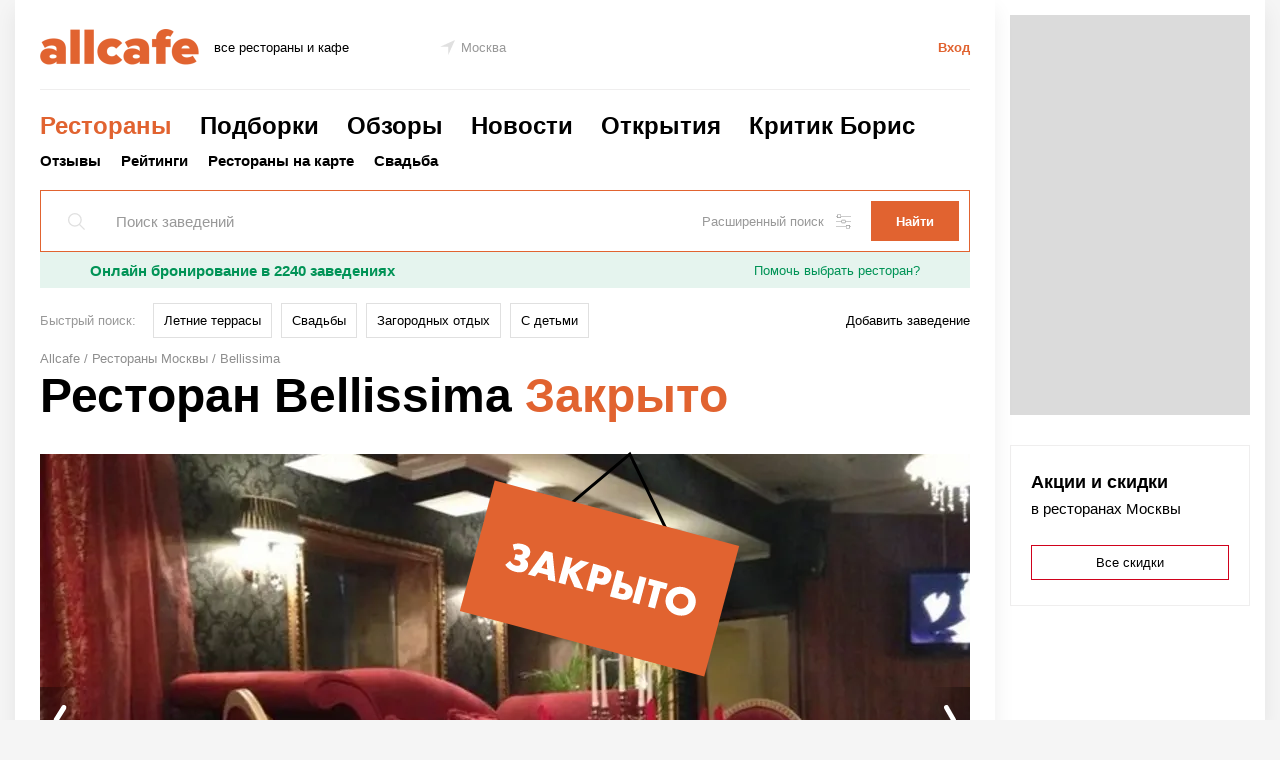

--- FILE ---
content_type: text/html; charset=UTF-8
request_url: https://msk.allcafe.ru/catalog/bellissima/
body_size: 25068
content:
<!DOCTYPE html>
<html class="no-js" lang="ru">

<head>
	<meta charset="utf-8">

	<script>
		document.documentElement.className = document.documentElement.className.replace(/\s*no-js/, 'js');
	</script>
	<title>Ресторан Bellissima по адресу Ольховская ул., 23</title>
	<meta name="Description" content="Вся информация о ресторане Bellissima по адресу Ольховская ул., 23: меню, цены, рейтинг, отзывы на портале Allcafe.ru. Прямо на сайте вы можете забронировать столик на удобное для Вас время! " />

	<meta property="og:title" content="Bellissima" />
	<meta property="og:description" content="Чудесный ресторан европейской, русской и средиземноморской кухонь. В данном заведении в послеобеденное время подают сытный и аппетитный бизнес-ланч.

В зале потрясающая, мягкая и модная мебель: нежно-кремовые кресла, красные диванчики, пол-мозаика чёрно-белого цвета, лёгкие лимонные шторы, а также большие зеркала и яркий потолочный свет, наполняющий весь зал теплом и уютом.
" />
	<meta property="og:image" content="https://assets.allcafe.ru/k/places/canvas/930x530/pic/places/29216/7b0c1b4588bfc824b2e32f0540b8650e.jpeg" />
	<meta property="og:image:width" content="930" />
	<meta property="og:image:height" content="530" />
	<meta property="og:type" content="website" />
	<meta property="og:url" content="https://msk.allcafe.ru/catalog/bellissima/" />
	<meta property="og:locale" content="ru_RU" />
	

	<meta http-equiv="X-UA-Compatible" content="IE=edge">
	<meta name="viewport" content="width=1000">
	<meta name="SKYPE_TOOLBAR" content ="SKYPE_TOOLBAR_PARSER_COMPATIBLE" />

	<link rel="stylesheet" href="/static/css/main.css?20240821130854093f09959dd62ac4a8ec2bfb59692dc8" media="all">
	
	<link rel="apple-touch-icon" sizes="57x57" href="/favicon/apple-touch-icon-57x57.png" />
	<link rel="apple-touch-icon" sizes="60x60" href="/favicon/apple-touch-icon-60x60.png" />
	<link rel="apple-touch-icon" sizes="72x72" href="/favicon/apple-touch-icon-72x72.png" />
	<link rel="apple-touch-icon" sizes="76x76" href="/favicon/apple-touch-icon-76x76.png" />
	<link rel="apple-touch-icon" sizes="114x114" href="/favicon/apple-touch-icon-114x114.png" />
	<link rel="apple-touch-icon" sizes="120x120" href="/favicon/apple-touch-icon-120x120.png" />
	<link rel="apple-touch-icon" sizes="144x144" href="/favicon/apple-touch-icon-144x144.png" />
	<link rel="apple-touch-icon" sizes="152x152" href="/favicon/apple-touch-icon-152x152.png" />
	<link rel="apple-touch-icon" sizes="180x180" href="/favicon/apple-touch-icon-180x180.png" />
	<link rel="icon" type="image/png" href="/favicon/favicon-32x32.png" sizes="32x32" />
	<link rel="icon" type="image/png" href="/favicon/android-chrome-192x192.png" sizes="192x192" />
	<link rel="icon" type="image/png" href="/favicon/favicon-96x96.png" sizes="96x96" />
	<link rel="icon" type="image/png" href="/favicon/favicon-16x16.png" sizes="16x16" />
	<link rel="icon" type="image/x-icon" href="/favicon/favicon.ico" />
	<link rel="shortcut icon" type="image/x-icon" href="/favicon/favicon.ico" />
	

<!--    <link rel="amphtml" href="--><!--"/>-->
	
		
	<script>
		window.APP = {};
		APP.vars = {
			isMobile: false,
			recaptcha_key: '6LdvbDMUAAAAAMgyY_1SCgjFgExQO8cHxTEmplxl',
			isUserAuth: false		}

		APP.vendors = {
			scrolling: '/static/js/vendors/tinyscrollbar.js?20171201145349553cc5cbf4d65d80a8456c6e2e72e18f',
			clipboard: '/static/js/vendors/clipboard.min.js?20171101125457e089f1b4136e05032c707c94cfce37a4',
			yaMap: '//api-maps.yandex.ru/2.1/?lang=ru_RU',
            yaES5Shims: '//yastatic.net/es5-shims/0.0.2/es5-shims.min.js',
            yaShare:'//yastatic.net/share2/share.js',
			yaJquery: '//yandex.st/jquery/2.0.3/jquery.min.js'
		};
	</script>
	
	<script src="/static/js/base/main.js?202302141204103f9e85134dcf3816f64e1dfa55e558ed" async></script>
<!--    <script>window.yaContextCb = window.yaContextCb || []</script>-->
<!--    <script src="https://yandex.ru/ads/system/context.js" async></script>-->
<!--    <script src="https://yandex.ru/ads/system/header-bidding.js" async></script>-->

    <script async src="https://jsn.24smi.net/smi.js"></script>

	<script>
	// var adfoxBiddersMap = {
	//     "myTarget": "988213",
	//     "betweenDigital": "989763",
	//     "criteo": "1025876",
	//     "hybrid": "1167534"
	// };
	// var adUnits = [
	//     {
	//         "code": "adfox_156378880213423341",
	//         "bids": [
	//             {"bidder": "myTarget","params": {"placementId": "659393"}},
	//             {"bidder": "betweenDigital","params": {"placementId": "3615694"}},
	//             {"bidder": "criteo","params": {"placementId": "1474357"}},
	//             {"bidder": "hybrid","params": {"placementId": "5de7ef57d893000cc0c713b2"}}
	//         ],
	//         "sizes": [[970,250]]
	//     },
	//     {
	//         "code": "adfox_15740913449326532",
	//         "bids": [
	// 	        {"bidder": "myTarget","params": {"placementId": "527867"}},
	//             {"bidder": "betweenDigital","params": {"placementId": "3205544"}},
	//             {"bidder": "criteo","params": {"placementId": "1474355"}},
	//             {"bidder": "hybrid","params": {"placementId": "5de7ef98eb9fef934438a961"}}
	//         ],
	//         "sizes": [[240,400]]
	//     },
	//     {
	//         "code": "adfox_157409134137664082",
	//         "bids": [
	// 	        {"bidder": "myTarget","params": {"placementId": "527869"}},
	//             {"bidder": "betweenDigital","params": {"placementId": "3205545"}},
	//             {"bidder": "criteo","params": {"placementId": "1474355"}},
	//             {"bidder": "hybrid","params": {"placementId": "5de7efbbd893000cc0c713b3"}}
	//         ],
	//         "sizes": [[240,400]]
	//     }
	// ];
	// var userTimeout = 1100;
	// window.YaHeaderBiddingSettings = {
	// 	biddersMap: adfoxBiddersMap,
	// 	adUnits: adUnits,
	// 	timeout: userTimeout
	// };
	</script>

    <!-- advertronic -->
    <link rel="preconnect" href="https://cdn.advertronic.io">
    <link rel="preload" href="https://cdn.advertronic.io/b/f7632b84-633a-4e04-be3f-2bde03c365f5.json" as="fetch" type="application/json" crossorigin>
    <script src="https://cdn.advertronic.io/j/s.js" type="module"  async></script>
    <script>
        (window.advertronic = window.advertronic || {cmd:[]}).cmd.push({
            init:{userId: 'f7632b84-633a-4e04-be3f-2bde03c365f5'}
        });
    </script>
    <!--/ advertronic -->
</head>
<body class="main main-columns">
	<svg style="position: absolute; width: 0; height: 0; overflow: hidden;" version="1.1" xmlns="http://www.w3.org/2000/svg" xmlns:xlink="http://www.w3.org/1999/xlink" baseProfile="full"><defs>
<symbol id="pointer" viewBox="0 0 96 96"><g transform="translate(-677.71429,-870.07648)"><path d="m 677.96683,913.80109 95.74746,-43.72461 -42.96699,95.49492 0,-51.51778 z"/></g></symbol>
<symbol id="star" viewBox="0 0 17 16"><path d="M 8.5-0C 8.5-0 10.54 5.8 10.54 5.8 10.54 5.8 16.99 5.84 16.99 5.84 16.99 5.84 12.01 9.75 12.01 9.75 12.01 9.75 13.97 16 13.97 16 13.97 16 8.5 12.28 8.5 12.28 8.5 12.28 3.03 16 3.03 16 3.03 16 4.87 9.67 4.87 9.67 4.87 9.67 0.01 5.84 0.01 5.84 0.01 5.84 6.46 5.8 6.46 5.8 6.46 5.8 8.5-0 8.5-0Z"/></symbol>
<symbol id="bookmark" viewBox="0 0 12 16.235359"><path d="m 1.0588236,1.0588236 0,13.1978824 5.3301177,-3.553412 4.5522347,3.414353 0,-13.0588234 -9.8823524,0 z" style="fill-rule:evenodd;stroke-width:2.11764717;stroke-opacity:1"  /></symbol>
<symbol id="loupe" viewBox="0 0 13.066881 13.16616"><g transform="translate(-430.45632,-429.10317)"><path d="M 5.2988281 0.5 A 4.7982244 4.7982244 0 0 0 0.5 5.2988281 A 4.7982244 4.7982244 0 0 0 5.2988281 10.095703 A 4.7982244 4.7982244 0 0 0 10.095703 5.2988281 A 4.7982244 4.7982244 0 0 0 5.2988281 0.5 z M 8.7402344 8.8398438 L 12.712891 12.8125 L 8.7402344 8.8398438 z " transform="translate(430.45632,429.10317)"/></g></symbol>
<symbol id="calendar" viewBox="0 0 15 15.5"><path d="M 12,1.5 12,0 11,0 11,1.5 4,1.5 4,0 3,0 l 0,1.5 -3,0 0,6 0,8 15,0 0,-8 0,-6 -3,0 z m -11,1 2,0 0,1.5 1,0 0,-1.5 7,0 0,1.5 1,0 0,-1.5 2,0 0,4 -13,0 0,-4 z m 13,12 -13,0 0,-7 13,0 0,7 z" /></symbol>
<symbol id="settings" viewBox="0 0 54 54"><path d="M1,9h3v4c0,0.553,0.447,1,1,1h12c0.553,0,1-0.447,1-1V9h35c0.553,0,1-0.447,1-1s-0.447-1-1-1H18V3c0-0.553-0.447-1-1-1H5 C4.447,2,4,2.447,4,3v4H1C0.447,7,0,7.447,0,8S0.447,9,1,9z M6,4h10v8H6V4z"/><path d="M53,26H34v-4c0-0.553-0.447-1-1-1H21c-0.553,0-1,0.447-1,1v4H1c-0.553,0-1,0.447-1,1s0.447,1,1,1h19v4c0,0.553,0.447,1,1,1 h12c0.553,0,1-0.447,1-1v-4h19c0.553,0,1-0.447,1-1S53.553,26,53,26z M32,31H22v-8h10V31z"/><path d="M53,45h-3v-4c0-0.553-0.447-1-1-1H37c-0.553,0-1,0.447-1,1v4H1c-0.553,0-1,0.447-1,1s0.447,1,1,1h35v4c0,0.553,0.447,1,1,1 h12c0.553,0,1-0.447,1-1v-4h3c0.553,0,1-0.447,1-1S53.553,45,53,45z M48,50H38v-8h10V50z"/></symbol>
<symbol id="filter" viewBox="0 0 15 13"><path transform="translate(0 1)" d="M0 0H15V1H0V0Z" clip-rule="evenodd" fill-rule="evenodd" /><path transform="translate(0 6)" d="M0 0H15V1H0V0Z" clip-rule="evenodd" fill-rule="evenodd" /><path transform="translate(0 11)" d="M0 0H15V1H0V0Z" clip-rule="evenodd" fill-rule="evenodd" /><path transform="translate(2)" d="M0 0H1V3H0V0Z" clip-rule="evenodd" fill-rule="evenodd" /><path transform="translate(10 5)" d="M0 0H1V3H0V0Z" clip-rule="evenodd" fill-rule="evenodd" /><path transform="translate(6 10)" d="M0 0H1V3H0V0Z" clip-rule="evenodd" fill-rule="evenodd" /></symbol>
<symbol id="checkBolt" viewBox="0 0 16 16"><g transform="matrix(1.25,0,0,-1.25,-4.9181181e-4,16.000313)"><g transform="matrix(0.28394844,0,0,0.28394844,2.8173009e-4,1.3851978e-4)"><g transform="translate(43.9205,18.6113)"><path d="m 0,0 c -0.895,2.161 -0.895,5.696 0,7.857 l 0.837,2.02 c 0.895,2.16 -0.141,4.66 -2.301,5.555 l -2.021,0.837 c -2.16,0.895 -4.66,3.395 -5.555,5.556 l -0.837,2.02 c -0.895,2.16 -3.395,3.196 -5.555,2.301 l -2.021,-0.837 c -2.16,-0.895 -5.696,-0.895 -7.856,0 l -2.02,0.837 c -2.161,0.895 -4.661,-0.141 -5.556,-2.301 l -0.837,-2.02 c -0.895,-2.161 -3.395,-4.661 -5.555,-5.556 l -2.02,-0.837 c -2.161,-0.895 -3.196,-3.395 -2.301,-5.555 l 0.836,-2.02 c 0.895,-2.161 0.895,-5.696 0,-7.857 l -0.836,-2.02 c -0.895,-2.161 0.14,-4.661 2.301,-5.556 l 2.02,-0.836 c 2.16,-0.895 4.66,-3.395 5.555,-5.556 l 0.837,-2.02 c 0.895,-2.161 3.395,-3.196 5.556,-2.301 l 2.02,0.836 c 2.16,0.895 5.696,0.895 7.856,0 l 2.021,-0.836 c 2.16,-0.895 4.66,0.14 5.555,2.301 l 0.837,2.02 c 0.895,2.161 3.395,4.661 5.555,5.556 l 2.021,0.836 c 2.16,0.895 3.196,3.395 2.301,5.556 L 0,0 Z" style="fill:#00b0f0;fill-opacity:1;fill-rule:nonzero;stroke:none"/></g><g id="g24" transform="translate(34.7639,31.0908)"><path d="m 0,0 -16,-16 -7.055,7.055" style="fill:none;stroke:#ffffff;stroke-width:5;stroke-linecap:butt;stroke-linejoin:miter;stroke-miterlimit:10;stroke-dasharray:none;stroke-opacity:1"/></g></g></g></symbol>
<symbol id="x" viewBox="0 0 21.001022 21.000994"><g transform="translate(-346.6418,-459.0051)"><path d="m 347.64289,479.00399 0,1.00108 -1.00109,0 0,-1.00108 z m 1,-1.00391 0,1.00109 -1.00109,0 0,-1.00109 z m 1,-1 0,1.00109 -1.00109,0 0,-1.00109 z m 1,-1.00391 0,1.00109 -1.00109,0 0,-1.00109 z m 0.99737,-0.98852 0,1.00109 -1.00109,0 0,-1.00109 z m 1.00516,-0.99347 0,1.00109 -1.00109,0 0,-1.00109 z m 1,-1.00391 0,1.00109 -1.00109,0 0,-1.00109 z m 1,-1 0,1.00109 -1.00109,0 0,-1.00109 z m 1,-1.0039 0,1.00108 -1.00109,0 0,-1.00108 z m 0.99737,-0.98853 0,1.00109 -1.00108,0 0,-1.00109 z m 1,-1.00391 0,1.00109 -1.00108,0 0,-1.00109 z m 1,-1 0,1.00109 -1.00108,0 0,-1.00109 z m 1,-1.0039 0,1.00109 -1.00108,0 0,-1.00109 z m 1.00263,-0.99976 0,1.00109 -1.00109,0 0,-1.00109 z m 1,-1.0039 0,1.00108 -1.00109,0 0,-1.00108 z m 1,-1 0,1.00108 -1.00109,0 0,-1.00108 z m 1,-1.00391 0,1.00109 -1.00109,0 0,-1.00109 z m 0.99737,-0.98853 0,1.00109 -1.00108,0 0,-1.00109 z m 1,-1.0039 0,1.00109 -1.00108,0 0,-1.00109 z m 1,-1 0,1.00109 -1.00108,0 0,-1.00109 z m 1,-1.00391 0,1.00109 -1.00108,0 0,-1.00109 z m -1.0021,19.99888 1.00108,0 0,1.00109 -1.00108,0 z m -1.00391,-1 1.00109,0 0,1.00109 -1.00109,0 z m -1,-1 1.00109,0 0,1.00109 -1.00109,0 z m -1.00391,-1 1.00109,0 0,1.00109 -1.00109,0 z m -0.98852,-0.99737 1.00109,0 0,1.00109 -1.00109,0 z m -0.99347,-1.00516 1.00109,0 0,1.00109 -1.00109,0 z m -1.00391,-1 1.00109,0 0,1.00109 -1.00109,0 z m -1,-1 1.00109,0 0,1.00109 -1.00109,0 z m -1.0039,-1 1.00108,0 0,1.00109 -1.00108,0 z m -0.98853,-0.99737 1.00109,0 0,1.00108 -1.00109,0 z m -1.00391,-1 1.00109,0 0,1.00108 -1.00109,0 z m -1,-1 1.00109,0 0,1.00108 -1.00109,0 z m -1.0039,-1 1.00109,0 0,1.00108 -1.00109,0 z m -0.99976,-1.00263 1.00109,0 0,1.00109 -1.00109,0 z m -1.0039,-1 1.00108,0 0,1.00109 -1.00108,0 z m -1,-1 1.00108,0 0,1.00109 -1.00108,0 z m -1.00391,-1 1.00109,0 0,1.00109 -1.00109,0 z m -0.98853,-0.99737 1.00109,0 0,1.00108 -1.00109,0 z m -1.0039,-1 1.00109,0 0,1.00108 -1.00109,0 z m -1,-1 1.00109,0 0,1.00108 -1.00109,0 z m -1.00391,-1 1.00109,0 0,1.00108 -1.00109,0 z"/></g></symbol>
<symbol id="x2" viewBox="0 0 8 8"><path transform="translate(8) scale(-1 1)" d="m 0.5,0.5 7,7 m 0,-7 -7,7" /></symbol>
<symbol id="vk" viewBox="0 0 32 32"><path d="m 15.437,13.8726 c 0.346,-0.018 0.701,-0.112 1.068,-0.283 0.403,-0.187 0.68,-0.446 0.834,-0.779 0.152,-0.33 0.227,-0.715 0.227,-1.155 0,-0.322 -0.082,-0.653 -0.248,-0.994 -0.166,-0.34 -0.423,-0.586 -0.772,-0.739 -0.333,-0.143 -0.724,-0.221 -1.177,-0.235 -0.452,-0.013 -1.125,-0.02 -2.021,-0.02 l -0.349,0 0,0 0,4.232 0.631,0 c 0.859,0 1.462,-0.008 1.807,-0.027 m 1.8877,3.6674 c -0.304,-0.116 -0.723,-0.182 -1.256,-0.195 -0.534,-0.013 -1.247,-0.02 -2.143,-0.02 l -0.927,0 0,5.011 0.268,0 c 1.308,0 2.213,-0.01 2.715,-0.026 0.502,-0.018 1.01,-0.139 1.53,-0.362 0.459,-0.198 0.791,-0.488 1.001,-0.867 0.211,-0.381 0.317,-0.814 0.317,-1.299 0,-0.616 -0.125,-1.1 -0.377,-1.449 -0.251,-0.351 -0.626,-0.614 -1.128,-0.793 m 6.1123,4.958 c -0.376,0.752 -0.882,1.375 -1.519,1.868 -0.751,0.591 -1.577,1.011 -2.478,1.262 -0.899,0.251 -2.043,0.376 -3.431,0.376 L 8,26.004 8,6 15.068,6 c 1.469,0 2.581,0.056 3.34,0.168 0.756,0.112 1.464,0.348 2.128,0.705 0.715,0.385 1.25,0.9 1.605,1.545 0.355,0.645 0.53,1.389 0.53,2.23 0,0.976 -0.244,1.845 -0.731,2.606 -0.489,0.763 -1.162,1.322 -2.024,1.68 l 0,0.108 c 1.238,0.259 2.227,0.789 2.97,1.591 0.745,0.801 1.116,1.885 1.116,3.245 0,0.993 -0.189,1.867 -0.565,2.62 M 0,32 32,32 32,0 0,0 0,32 Z"/></symbol>
<symbol id="vk-simple" viewBox="0 0 21 22"> <path d="M18.8151 16.5834H16.8193C16.0641 16.5834 15.8366 15.9718 14.483 14.6173C13.3 13.4771 12.8004 13.3354 12.5011 13.3354C12.0872 13.3354 11.9744 13.4491 11.9744 14.0188V15.8143C11.9744 16.2999 11.8169 16.5843 10.5481 16.5843C9.31726 16.5016 8.12364 16.1276 7.0656 15.4933C6.00755 14.8589 5.11536 13.9822 4.4625 12.9355C2.91234 11.0061 1.83374 8.7417 1.3125 6.32225C1.3125 6.023 1.42625 5.75175 1.99675 5.75175H3.99175C4.5045 5.75175 4.68913 5.98013 4.89038 6.50775C5.859 9.3585 7.51188 11.8383 8.183 11.8383C8.44025 11.8383 8.55225 11.7245 8.55225 11.0831V8.14663C8.46738 6.807 7.756 6.69413 7.756 6.20938C7.765 6.08149 7.8235 5.96214 7.91908 5.8767C8.01466 5.79125 8.13978 5.74643 8.26788 5.75175H11.4039C11.8326 5.75175 11.9744 5.96525 11.9744 6.478V10.4418C11.9744 10.8696 12.1581 11.0114 12.2876 11.0114C12.5449 11.0114 12.7426 10.8696 13.2143 10.3989C14.2252 9.16599 15.0511 7.7924 15.666 6.32138C15.7289 6.14476 15.8479 5.99358 16.0048 5.89089C16.1617 5.7882 16.3478 5.73965 16.5349 5.75263H18.5308C19.1292 5.75263 19.2561 6.05188 19.1292 6.47888C18.4033 8.10499 17.5051 9.64857 16.45 11.0831C16.2347 11.4113 16.149 11.5819 16.45 11.9669C16.6477 12.2661 17.3478 12.8506 17.8176 13.4063C18.5019 14.0888 19.0697 14.878 19.4994 15.7425C19.6709 16.299 19.3848 16.5834 18.8151 16.5834Z" fill="white"/></symbol>
<symbol id="fb" viewBox="0 0 32 32"><path d="m 0,0 0,32 12.704,0 0,-14.111 -3.704,0 0,-4.63 3.704,0 0,-2.778 C 12.704,6.667 14.856,4 18.259,4 l 3.704,0 0,4.63 -1.852,0 c -1.849,0 -2.778,0.926 -2.778,2.777 l 0,1.852 4.63,0 -0.927,4.63 -3.703,0 0,14.111 L 32,32 32,0 0,0 Z"/></symbol>
<symbol id="fb-simple" viewBox="0 0 16.203625 35"><g transform="matrix(1.25,0,0,-1.25,0,35)"><g transform="translate(8.333,0)"><path d="m 0,0 0,14.111 3.703,0 0.927,4.63 -4.63,0 0,1.852 c 0,1.851 0.929,2.777 2.778,2.777 l 1.852,0 0,4.63 -3.704,0 c -3.403,0 -5.555,-2.667 -5.555,-6.481 l 0,-2.778 -3.704,0 0,-4.63 3.704,0 L -4.629,0 0,0 Z"/></g></g></symbol>
<symbol id="ok" viewBox="0 0 32 32"><path d="m 10.788,19.145 c 1.25,0.802 2.963,1.106 4.082,1.222 l -0.936,0.936 -3.464,3.465 c -0.527,0.524 -0.527,1.379 0,1.905 l 0.159,0.159 c 0.526,0.527 1.381,0.527 1.904,0 0.882,-0.88 2.151,-2.15 3.465,-3.464 l 3.465,3.464 c 0.525,0.527 1.379,0.527 1.906,0 l 0.159,-0.159 c 0.526,-0.525 0.526,-1.381 0,-1.905 -0.88,-0.881 -2.15,-2.15 -3.464,-3.464 L 17.13,20.37 c 1.118,-0.113 2.849,-0.414 4.11,-1.223 1.475,-0.948 2.129,-1.511 1.551,-2.672 -0.333,-0.667 -1.252,-1.222 -2.474,-0.26 -1.651,1.301 -4.303,1.301 -4.303,1.301 0,0 -2.651,0 -4.304,-1.301 -1.222,-0.962 -2.142,-0.407 -2.47,0.26 -0.581,1.161 0.073,1.724 1.548,2.67 M 16.014,4 c -3.247,0 -5.878,2.632 -5.878,5.879 0,3.246 2.631,5.878 5.878,5.878 3.247,0 5.878,-2.632 5.878,-5.878 C 21.892,6.632 19.261,4 16.014,4 M 32,32 0,32 0,0 32,0 32,32 Z M 16.0141,12.771 c -1.598,0 -2.891,-1.294 -2.891,-2.892 0,-1.598 1.293,-2.892 2.891,-2.892 1.597,0 2.892,1.294 2.892,2.892 0,1.598 -1.295,2.892 -2.892,2.892"/></symbol>
<symbol id="ok-simple" viewBox="0 0 17.463375 29.033251"><g transform="matrix(1.25,0,0,-1.25,0,29.03325)"><g transform="translate(11.29,11.0122)"><path transform="matrix(0.8,0,0,-0.8,-11.29,12.2144)" d="m 8.7324219,0 c -4.05875,0 -7.3476563,3.2908594 -7.3476563,7.3496094 0,4.0574996 3.2889063,7.3476566 7.3476563,7.3476566 4.0600001,0 7.3476561,-3.290157 7.3476561,-7.3476566 C 16.080078,3.2908594 12.792422,0 8.7324219,0 Z m 0,3.7324219 c 1.9975001,0 3.6132811,1.6184375 3.6132811,3.6171875 0,1.99625 -1.615781,3.6132816 -3.6132811,3.6132816 -1.99625,0 -3.6152344,-1.6170316 -3.6152344,-3.6132816 0,-1.99875 1.6189844,-3.6171875 3.6152344,-3.6171875 z M 1.8125,14.623047 c -0.7459961,-0.01705 -1.290625,0.449609 -1.55078125,0.970703 -0.7225,1.45125 0.09375,2.154844 1.93750005,3.339844 1.575,1.01125 3.7399218,1.386093 5.1386718,1.527344 l -1.1679687,1.167968 c -1.6425,1.6425 -3.2300782,3.228828 -4.3300781,4.330078 -0.6575001,0.65625 -0.6575001,1.72461 0,2.38086 l 0.1992187,0.199218 c 0.65875,0.65875 1.7265625,0.65875 2.3828125,0 l 4.3300781,-4.330078 c 1.6412499,1.6425 3.2295309,3.230079 4.3320309,4.330078 0.65375,0.65875 1.721407,0.65875 2.378907,0 l 0.199218,-0.199218 c 0.65875,-0.6575 0.65875,-1.72461 0,-2.38086 l -4.330078,-4.330078 -1.169922,-1.171875 c 1.39875,-0.14375 3.541016,-0.524844 5.103516,-1.527343 1.8425,-1.182501 2.659844,-1.884688 1.933594,-3.335938 -0.41,-0.83375 -1.558438,-1.528672 -3.085938,-0.326172 -2.06625,1.62625 -5.3808591,1.626953 -5.3808591,1.626953 0,0 -3.3151563,-7.03e-4 -5.3789063,-1.626953 C 2.7802344,14.816641 2.2600977,14.633279 1.8125,14.623047 Z"/></g></g></symbol>
<symbol id="inst" viewBox="0 0 40 40"><g transform="matrix(1.25,0,0,-1.25,0,40)"><g transform="translate(27.9502,18.4839)"><path d="m 0,0 0,-9.805 c 0,-2.552 -2.077,-4.628 -4.628,-4.628 l -14.694,0 c -2.552,0 -4.628,2.076 -4.628,4.628 l 0,9.805 0,4.888 c 0,2.552 2.076,4.628 4.628,4.628 l 14.693,0 C -2.077,9.516 -0.001,7.441 0,4.888 L 0,0 Z m -27.95,-18.484 32,0 0,32 -32,0 0,-32 z m 22.5232,16.0265 c 0,-3.61 -2.938,-6.55 -6.548,-6.55 -3.612,0 -6.549,2.94 -6.549,6.55 0,0.868 0.173,1.698 0.482,2.458 l -3.575,0 0,-9.806 c 0,-1.265 1.03,-2.294 2.295,-2.294 l 14.693,0 c 1.265,0 2.295,1.029 2.295,2.294 l 0,9.806 -3.576,0 c 0.309,-0.76 0.483,-1.59 0.483,-2.458 m -6.5498,-4.2149 c 2.322,0 4.217,1.89 4.217,4.215 0,0.918 -0.301,1.764 -0.798,2.457 -0.767,1.061 -2.012,1.757 -3.418,1.757 -1.406,0 -2.651,-0.696 -3.418,-1.757 -0.499,-0.693 -0.797,-1.539 -0.797,-2.457 0,-2.325 1.89,-4.215 4.214,-4.215 m 9.2041,9.3711 0,3.533 0,0.527 -0.529,-0.002 -3.531,-0.012 0.014,-4.059 4.046,0.013 z"/></g></g></symbol>
<symbol id="inst-simple" viewBox="0 0 29.93775 29.93650"><g transform="matrix(1.25,0,0,-1.25,0,29.9365)"><g transform="translate(21.6162,4.6279)"><path transform="matrix(0.8,0,0,-0.8,-21.6162,19.3213)" d="M 5.7851562,0 C 2.5951563,0 0,2.5951562 0,5.7851562 l 0,6.1093748 0,12.257813 c 0,3.19 2.5951563,5.785156 5.7851562,5.785156 l 18.3671878,0 c 3.18875,0 5.785156,-2.595156 5.785156,-5.785156 l 0,-12.257813 0,-6.1093748 C 29.93625,2.5939062 27.342344,0 24.152344,0 L 5.7851562,0 Z m 20.6874998,3.4472656 0,0.6582032 0,4.4160156 -5.05664,0.015625 -0.01758,-5.0722656 4.412109,-0.015625 0.662109,-0.00195 z M 14.96875,9.6992188 c 1.7575,0 3.313984,0.8690622 4.271484,2.1953122 0.62125,0.86625 0.998047,1.924766 0.998047,3.072266 0,2.9075 -2.367734,5.269531 -5.271484,5.269531 -2.90375,0 -5.2656251,-2.362031 -5.2656251,-5.269531 0,-1.1475 0.3703911,-2.206016 0.9941401,-3.072266 0.95875,-1.32625 2.514688,-2.1953122 4.273438,-2.1953122 z m -12.0527344,2.1953122 4.46875,0 c -0.38625,0.95 -0.6015625,1.987266 -0.6015625,3.072266 0,4.51375 3.6705469,8.1875 8.1855469,8.1875 4.5125,0 8.185547,-3.67375 8.185547,-8.1875 0,-1.085 -0.217266,-2.122266 -0.603516,-3.072266 l 4.46875,0 0,12.257813 c 0,1.5825 -1.285937,2.867187 -2.867187,2.867187 l -18.3671878,0 c -1.58125,0 -2.8691406,-1.284687 -2.8691406,-2.867187 l 0,-12.257813 z"/></g></g></symbol>
<symbol id="instPrimitive" viewBox="0 0 28 27"><path d="M 24.9259,2.70898 C 23.5503,1.28041 21.5926,0.539673 19.3704,0.539673 H 8.47091 c -4.60318,0 -7.67196,3.068787 -7.67196,7.671957 V 19.0582 c 0,2.2751 0.74074,4.2328 2.22222,5.6614 1.42857,1.3756 3.33334,2.0635 5.50265,2.0635 H 19.3175 c 2.2751,0 4.1799,-0.7408 5.5555,-2.0635 1.4286,-1.3757 2.1693,-3.3334 2.1693,-5.6085 V 8.21163 c 0,-2.22222 -0.7407,-4.12698 -2.1164,-5.50265 z M 24.7143,19.1111 c 0,1.6402 -0.582,2.963 -1.5344,3.8624 -0.9524,0.8995 -2.2751,1.3757 -3.8624,1.3757 H 8.52382 c -1.5873,0 -2.91006,-0.4762 -3.86244,-1.3757 C 3.709,22.0212 3.23281,20.6984 3.23281,19.0582 V 8.21163 C 3.23281,6.62433 3.709,5.30158 4.66138,4.3492 5.56085,3.44973 6.93652,2.97354 8.52382,2.97354 H 19.4233 c 1.5873,0 2.91,0.47619 3.8624,1.42857 0.8995,0.95238 1.4286,2.27513 1.4286,3.80952 z M 20.9577,8.21161 c 0.8474,0 1.5344,-0.68697 1.5344,-1.5344 0,-0.84742 -0.687,-1.53439 -1.5344,-1.53439 -0.8474,0 -1.5344,0.68697 -1.5344,1.53439 0,0.84743 0.687,1.5344 1.5344,1.5344 z M 13.9206,6.83594 c -3.7037,0 -6.77247,3.01587 -6.77247,6.77246 0,3.7566 3.01587,6.7725 6.77247,6.7725 3.7566,0 6.7725,-3.0688 6.7725,-6.7725 0,-3.70368 -3.0688,-6.77246 -6.7725,-6.77246 z m 0,11.11106 c -2.3809,0 -4.3386,-1.9576 -4.3386,-4.3386 0,-2.3809 1.9577,-4.3386 4.3386,-4.3386 2.381,0 4.3386,1.9577 4.3386,4.3386 0,2.381 -1.9576,4.3386 -4.3386,4.3386 z" /></symbol>
<symbol id="mail-simple" viewBox="0 0 25.01825 24.00325"><g transform="matrix(1.25,0,0,-1.25,0,24.00325)"><g transform="translate(9.6602,15.2158)"><path d="m 0,0 c 1.529,0 2.968,-0.675 4.024,-1.734 l 0,-0.004 c 0,0.509 0.341,0.891 0.817,0.891 l 0.119,0 c 0.743,0 0.895,-0.702 0.895,-0.924 l 0.004,-7.903 c -0.052,-0.516 0.535,-0.784 0.86,-0.451 1.268,1.304 2.786,6.703 -0.789,9.831 C 2.598,2.622 -1.874,2.142 -4.251,0.502 -6.78,-1.241 -8.397,-5.1 -6.826,-8.724 c 1.713,-3.953 6.614,-5.13 9.527,-3.956 1.476,0.596 2.155,-1.398 0.625,-2.049 -2.315,-0.987 -8.758,-0.887 -11.767,4.327 -2.034,3.52 -1.926,9.713 3.467,12.922 C -0.848,4.976 4.592,4.296 7.871,0.87 11.299,-2.71 11.1,-9.416 7.755,-12.023 6.24,-13.207 3.989,-12.056 4.003,-10.33 L 3.988,-9.765 C 2.933,-10.812 1.529,-11.423 0,-11.423 c -3.022,0 -5.681,2.658 -5.681,5.681 C -5.681,-2.691 -3.022,0 0,0 M 3.805,-5.522 C 3.689,-3.311 2.047,-1.98 0.063,-1.98 l -0.074,0 c -2.289,0 -3.559,-1.8 -3.559,-3.845 0,-2.29 1.536,-3.735 3.55,-3.735 2.245,0 3.722,1.644 3.829,3.59 l -0.004,0.448 z"/></g></g></symbol>
<symbol id="ya-simple" viewBox="0 0 9 17"><path d="M7.03 1.545h-.932c-1.409 0-2.773.975-2.773 3.805 0 2.734 1.25 3.614 2.773 3.614h.932V1.545zm-1.454 8.94L2.803 17H.78l3.045-6.966C2.394 9.273 1.44 7.894 1.44 5.35 1.44 1.783 3.6 0 6.166 0H8.78v17H7.03v-6.515H5.576z"/></symbol>
<symbol id="check" viewBox="0 0 16.5625 14.0625"><g transform="translate(-0.03134848,-0.02685196)"><path style="stroke-width:3.60000014;stroke-linecap:round;stroke-dasharray:22, 22;" d="m 1.8471928,6.8524893 c 0,0 1.0221479,1.3094098 3.472432,3.9399617 1.3684668,1.440224 1.3380513,1.825524 2.4523002,0.294967 2.506426,-3.4428812 6.975824,-9.2402252 6.975824,-9.2402252"/></g></symbol>
<symbol id="checkbox" viewBox="0 0 13 10"><g transform="translate(-4,-1)"><path d="M 5.5,5.5 4,7 8,11 17,2.5 15.5,1 8,8 Z" /></g></symbol>
<symbol id="viewList" viewBox="0 0 14 9"><path d="M 0 0 L 0 1 L 14 1 L 14 0 L 0 0 z M 0 4 L 0 5 L 14 5 L 14 4 L 0 4 z M 0 8 L 0 9 L 14 9 L 14 8 L 0 8 z "/></symbol>
<symbol id="selectArrow" viewBox="0 0 9.9999972 5.9267167"><path style="fill-rule:evenodd;stroke-width:2.08386111px;stroke-linecap:round;stroke-linejoin:miter;stroke-opacity:1" d="m 1.0532354,1.0516097 4.07847,3.4865 3.81535,-3.4655"/></symbol>
<symbol id="icArrow" viewBox="0 0 9 16"><path fill-rule="evenodd" d="M8.7 14.3c.4.4.4 1 0 1.4-.4.4-1 .4-1.4 0l-7-7c-.4-.4-.4-1 0-1.4l7-7c.4-.4 1-.4 1.4 0 .4.4.4 1 0 1.4L2.4 8l6.3 6.3z"/></symbol>
<symbol id="cornerArrow" viewBox="0 0 5 12"><path fill-rule="evenodd" stroke-linecap="round" stroke-linejoin="round" d="M1 11l3-5-3-5"/></symbol>
<symbol id="like" viewBox="0 0 12.086865 13"><g style="stroke-width:1" transform="matrix(1.0069761,0,0,1.0069761,-6.5453271,-5.594903)"><path d="m 16.608327,10.416262 -1.979864,0.0021 C 14.714367,9.9083175 14.850894,9.0655907 14.840169,8.9218988 14.771294,7.8921064 14.138456,6.679007 14.1109,6.6266526 14.03592,6.485555 13.807714,6.0561423 13.209198,6.0561423 c -0.100556,0 -0.208735,0.01244 -0.321171,0.036854 -0.853388,0.1843049 -1.062717,0.7658914 -1.052024,1.0828786 0.0012,0.054051 0.02577,1.1167393 0.03313,1.5249641 -0.359156,0.7262099 -1.550975,2.245354 -1.9679164,2.621813 -0.079501,-0.02308 -0.1617077,-0.03472 -0.2460267,-0.03472 l -1.7417898,0 c -0.50367,0 -0.9134175,0.412981 -0.9134175,0.920593 l 0,4.909907 c 0.036236,0.483031 0.4217931,0.84123 0.8787988,0.84123 l 1.3550115,0 c 0.2728569,0 0.5332393,-0.157728 0.7096657,-0.26736 0.2225624,0.134345 0.5072344,0.27378 0.8680734,0.27378 l 4.459535,0 c 1.092715,0 1.572228,-0.506548 1.782118,-0.931437 0.217249,-0.439857 0.219361,-0.953123 0.125307,-1.285544 0.278401,-0.401173 0.423773,-0.966727 0.251373,-1.471911 0.235499,-0.335913 0.449019,-0.882042 0.249062,-1.463928 0.328696,-0.447641 0.417206,-1.064685 0.208702,-1.574691 -0.213652,-0.52258 -0.679799,-0.822304 -1.279305,-0.822304 z"/></g></symbol>
<symbol id="disliked" viewBox="0 0 12.086869 13"><g style="stroke-width:1" transform="matrix(1.0069764,0,0,1.0069764,-6.5422087,-6.5453456)"><path d="m 16.608341,11.36012 -1.979863,0.0021 c 0.0859,-0.510007 0.22243,-1.352733 0.211705,-1.4964255 C 14.771309,8.8359641 14.138471,7.6228647 14.110914,7.5705103 14.035935,7.4294128 13.807729,7 13.209212,7 c -0.100555,0 -0.208735,0.01244 -0.321171,0.036854 -0.853388,0.1843049 -1.062716,0.7658915 -1.052024,1.0828786 0.0012,0.054051 0.02577,1.1167393 0.03313,1.5249642 C 11.50999,10.370907 10.318172,11.89005 9.90123,12.26651 9.821729,12.24343 9.7395223,12.23178 9.6552033,12.23178 l -1.7417899,0 C 7.4097475,12.231784 7,12.644766 7,13.152377 l 0,4.909908 c 0.036236,0.483031 0.4217931,0.84123 0.8787988,0.84123 l 1.3550114,0 c 0.272857,0 0.5332394,-0.157729 0.7096658,-0.26736 0.222563,0.134345 0.507234,0.27378 0.868073,0.27378 l 4.459535,0 c 1.092715,0 1.572228,-0.506548 1.782118,-0.931437 0.217249,-0.439857 0.219361,-0.953123 0.125307,-1.285544 0.278401,-0.401173 0.423773,-0.966728 0.251373,-1.471911 0.235499,-0.335913 0.449019,-0.882043 0.249063,-1.463929 0.328695,-0.44764 0.417206,-1.064684 0.208702,-1.57469 -0.213652,-0.52258 -0.6798,-0.822304 -1.279306,-0.822304 z" transform="matrix(-1,0,0,-1,25.000014,25.909934)"/></g></symbol>
<symbol id="logoKino" viewBox="0 0 150 18"><path d="M8.703 1L4.162 9.07 9.128 18H14L8.49 8.903 13.456 1H8.703zM0 18h4.139V1H0v17zM25.422 1l-5.33 9.264V1H16v17h3.577l5.331-9.264V18H29V1zM40.755 1v6.542h-4.51V1H32v17h4.244v-6.733h4.511V18H45V1zM56.179 4.391c-.312-.399-.911-.728-1.68-.728-.767 0-1.366.33-1.678.728-.384.493-.624 1.057-.624 4.11 0 3.052.24 3.591.624 4.085.312.399.911.751 1.679.751s1.367-.352 1.679-.751c.384-.494.624-1.033.624-4.086 0-3.052-.24-3.616-.624-4.109m3.07 10.778C58.026 16.366 56.586 17 54.499 17c-2.086 0-3.525-.634-4.748-1.831C48 13.454 48 11.318 48 8.5c0-2.817 0-4.954 1.75-6.668C50.975.634 52.414 0 54.5 0c2.086 0 3.526.634 4.749 1.832C61 3.546 61 5.682 61 8.5s0 4.954-1.751 6.669M68.603 7.447l-1.47 4.536h2.848l-1.378-4.536zM71.796 18l-.758-2.53h-5.03L65.203 18H61l5.95-17h3.1L76 18h-4.204zM87.56 5.276v7.162c2.22-.144 3.172-1.122 3.172-3.581 0-2.46-.952-3.438-3.171-3.581zm-4.121 0c-2.22.143-3.171 1.122-3.171 3.581 0 2.459.951 3.437 3.17 3.58V5.277zm4.195 10.695V18h-4.268v-2.03C78.17 15.757 76 13.107 76 8.858c0-4.25 2.17-6.9 7.366-7.114V0h4.268v1.743C92.829 1.958 95 4.608 95 8.857s-2.17 6.899-7.366 7.114zM105.908 18V8.736L100.578 18H97V1h4.091v9.264L106.422 1H110v17zM112 18V1h4.38v13.275h3.93V1h4.38v13.275h3.93V1H133v17zM142.603 7.447l-1.47 4.536h2.848l-1.378-4.536zM145.796 18l-.758-2.53h-5.03l-.804 2.53H135l5.95-17h3.1L150 18h-4.204z"/></symbol>
<symbol id="closedLabel" viewBox="0 0 281 226"><path id="Path 3" d="M112 52.5075L170.801 3L209 82" stroke="black" stroke-width="3"/><g id="Group 10"><path id="Rectangle 9" fill-rule="evenodd" clip-rule="evenodd" d="M35.7806 29.5594L280.16 95.0406L245.219 225.441L0.840069 159.959L35.7806 29.5594Z" fill="#E16330"/><path id="Closed" fill-rule="evenodd" clip-rule="evenodd" d="M55.0894 99.2608L53.7745 93.5064C55.2311 93.0034 56.5735 92.7676 57.9343 92.6218C60.0751 92.4297 61.8602 92.6103 63.8095 93.1326C67.6287 94.156 69.4075 95.9512 70.2926 97.4219C71.3923 99.2054 71.4629 101.011 70.9418 102.955C70.559 104.384 69.9217 105.49 68.7673 106.456C67.7747 107.296 66.7691 107.707 65.7371 107.899L65.7052 108.018C66.6545 108.613 67.6089 109.506 68.2025 110.474C68.8253 111.491 69.5166 113.208 68.9211 115.43C68.2192 118.049 66.3294 120.01 63.9283 120.856C61.1451 121.854 57.9889 121.221 55.96 120.677C53.7321 120.08 51.7379 119.248 49.8633 117.81C48.413 116.698 47.138 115.251 46.2316 113.859L51.0724 109.797C51.6526 110.973 52.4451 111.994 53.2617 112.766C54.3248 113.731 55.3749 114.268 56.6082 114.598C57.563 114.854 58.8096 114.975 59.6931 114.702C60.6164 114.438 61.2773 113.722 61.5112 112.849C61.7239 112.055 61.4777 111.224 60.8494 110.545C60.4571 110.1 59.6272 109.537 57.7574 109.036L55.1715 108.343L56.5965 103.025L58.3072 103.483C59.62 103.835 61.5827 104.148 62.7423 103.481C63.3473 103.132 63.7164 102.551 63.8653 101.995C64.0673 101.241 63.8105 100.449 63.3307 99.8527C62.782 99.1952 61.8804 98.741 60.9654 98.4958C60.4482 98.3572 59.2043 98.0664 57.6709 98.3787C56.8194 98.5333 55.774 98.9338 55.0894 99.2608ZM89.0993 128.919L88.6592 124.037L79.0318 121.457L76.0506 125.422L68.7703 123.472L86.0476 99.7294L93.5666 101.744L96.4591 130.891L89.0993 128.919ZM82.3451 116.73L88.233 118.308L87.5462 108.936L82.3451 116.73ZM113.498 107.085L110.573 117.998L121.932 109.344L130.445 111.626L116.542 121.342L124.307 138.353L115.396 135.965L109.478 122.086L106.405 133.556L99.5224 131.712L106.615 105.24L113.498 107.085ZM140.7 133.345L136.364 132.183L134.014 140.954L127.132 139.11L134.224 112.638L145.204 115.58C147.512 116.199 149.782 117.275 151.29 119.763C152.827 122.302 152.629 124.631 152.034 126.853C151.47 128.957 150.532 131.343 147.921 132.812C145.31 134.282 142.769 133.899 140.7 133.345ZM139.618 120.039L137.853 126.627L140.16 127.245C140.876 127.437 142.25 127.72 143.288 127.19C144.314 126.699 144.641 125.638 144.812 125.003C145.003 124.289 145.179 123.315 144.654 122.409C144.082 121.362 142.84 120.902 141.965 120.668L139.618 120.039ZM173.439 151.517L180.531 125.046L187.454 126.901L180.361 153.372L173.439 151.517ZM150.961 145.495L158.054 119.023L164.977 120.878L162.212 131.197L165.553 132.092C167.662 132.657 171.08 133.743 172.811 136.674C174.162 138.95 173.835 141.287 173.42 142.835C172.941 144.621 172.07 146.599 169.942 147.858C167.058 149.552 163.493 148.853 160.827 148.138L150.961 145.495ZM159.308 142.031L161.974 142.746C162.73 142.948 164.162 143.332 165.17 142.751C165.725 142.432 166.195 141.792 166.418 140.959C166.684 139.967 166.485 139.275 166.183 138.812C165.619 137.895 164.447 137.496 163.452 137.229L160.787 136.515L159.308 142.031ZM207.134 138.427L201.485 136.914L195.956 157.551L189.073 155.707L194.603 135.069L188.954 133.556L190.517 127.722L208.698 132.593L207.134 138.427ZM236.296 154.195C235.36 157.688 233.018 161.016 229.471 162.958C226.074 164.813 221.893 165.139 217.955 164.084C214.017 163.028 210.559 160.656 208.545 157.351C206.443 153.896 206.08 149.842 207.016 146.35C207.962 142.818 210.314 139.449 213.851 137.547C217.248 135.693 221.428 135.366 225.367 136.422C229.305 137.477 232.763 139.85 234.777 143.154C236.889 146.57 237.242 150.663 236.296 154.195ZM223.58 143.089C221.671 142.578 219.461 142.709 217.646 143.754C215.842 144.759 214.644 146.522 214.145 148.388C213.517 150.729 214.195 152.655 214.935 153.874C215.878 155.445 217.434 156.798 219.742 157.416C222.089 158.045 224.062 157.681 225.625 156.781C227.188 155.881 228.592 154.301 229.135 152.277C229.688 150.213 229.262 148.142 228.348 146.621C227.248 144.838 225.41 143.58 223.58 143.089Z" fill="white"/></g></symbol>
<symbol id="clock" viewBox="0 0 20 20"><path d="M 10,20 C 7.34784,20 4.8043,18.9464 2.92893,17.0711 1.05357,15.1957 0,12.6522 0,10 0,7.34784 1.05357,4.8043 2.92893,2.92893 4.8043,1.05357 7.34784,0 10,0 12.6522,0 15.1957,1.05357 17.0711,2.92893 18.9464,4.8043 20,7.34784 20,10 20,12.6522 18.9464,15.1957 17.0711,17.0711 15.1957,18.9464 12.6522,20 10,20 Z m 0,-2 c 2.1217,0 4.1566,-0.8429 5.6569,-2.3431 C 17.1571,14.1566 18,12.1217 18,10 18,7.87827 17.1571,5.84344 15.6569,4.34315 14.1566,2.84285 12.1217,2 10,2 7.87827,2 5.84344,2.84285 4.34315,4.34315 2.84285,5.84344 2,7.87827 2,10 2,12.1217 2.84285,14.1566 4.34315,15.6569 5.84344,17.1571 7.87827,18 10,18 Z M 9,10.41 V 4 h 2 v 5.59 l 3.95,3.95 -1.41,1.41 z" /></symbol>
<symbol id="microphone" viewBox="0 0 17 25"><path d="M 8.5 0.41601562 C 5.83442 0.41601563 3.6660156 2.58563 3.6660156 5.25 L 3.6660156 12.5 C 3.6660156 15.1644 5.83442 17.333984 8.5 17.333984 C 11.16554 17.333984 13.333984 15.1644 13.333984 12.5 L 13.333984 5.25 C 13.333984 2.58563 11.16554 0.41601562 8.5 0.41601562 z M 8.5 2.8339844 C 9.83279 2.8339844 10.916016 3.916 10.916016 5.25 L 10.916016 12.5 C 10.916016 13.834 9.83279 14.916016 8.5 14.916016 C 7.16721 14.916016 6.0839844 13.834 6.0839844 12.5 L 6.0839844 5.25 C 6.0839844 3.916 7.16721 2.8339844 8.5 2.8339844 z M 1.25 8.875 C 0.581791 8.875 0.041015625 9.4158144 0.041015625 10.083984 L 0.041015625 12.5 C 0.041015625 16.7533 3.1983856 20.271628 7.2910156 20.861328 L 7.2910156 22.166016 L 3.6660156 22.166016 C 2.9978056 22.166016 2.4589844 22.7068 2.4589844 23.375 C 2.4589844 24.0432 2.9978056 24.583984 3.6660156 24.583984 L 13.333984 24.583984 C 14.002184 24.583984 14.541016 24.0432 14.541016 23.375 C 14.541016 22.7068 14.002184 22.166016 13.333984 22.166016 L 9.7089844 22.166016 L 9.7089844 20.861328 C 13.801594 20.271628 16.958984 16.7533 16.958984 12.5 L 16.958984 10.083984 C 16.958984 9.4158144 16.4182 8.875 15.75 8.875 C 15.0818 8.875 14.541016 9.4158144 14.541016 10.083984 L 14.541016 12.5 C 14.541016 15.8314 11.83134 18.541016 8.5 18.541016 C 5.16862 18.541016 2.4589844 15.8314 2.4589844 12.5 L 2.4589844 10.083984 C 2.4589844 9.4158144 1.91821 8.875 1.25 8.875 z "/></symbol>
</defs></svg>
    <!-- Yandex.Metrika counter -->
    <script type="text/javascript"> (function (m, e, t, r, i, k, a) {
            m[i] = m[i] || function () {
                (m[i].a = m[i].a || []).push(arguments)
            };
            m[i].l = 1 * new Date();
            for (var j = 0; j < document.scripts.length; j++) {
                if (document.scripts[j].src === r) {
                    return;
                }
            }
            k = e.createElement(t), a = e.getElementsByTagName(t)[0], k.async = 1, k.src = r, a.parentNode.insertBefore(k, a)
        })(window, document, "script", "https://mc.yandex.ru/metrika/tag.js", "ym");
        ym(1087174, "init", {clickmap: true, trackLinks: true, accurateTrackBounce: true, trackHash: true}); </script>
    <noscript>
        <div><img src="https://mc.yandex.ru/watch/1087174" style="position:absolute; left:-9999px;" alt=""/></div>
    </noscript>
    <!-- /Yandex.Metrika counter -->

	<div id="main-frame" class="main_frame">

<!--        --><!--            <a class="brandingInHeader" href="#" target="_blank">-->
<!--                <picture>-->
<!--                    <source srcset="/_src/img/tmp/branding-in-header/_1250.jpg" media="(min-width: 1280px)">-->
<!--                    <img class="brandingInHeader_image" src="/_src/img/tmp/branding-in-header/_1000-big.jpg" alt="">-->
<!--                </picture>-->
<!--            </a>-->
<!--        -->
                                                
        <div class="main_columns">
		    <div id="main-left" class="main_left">

			<header class="main_header">
    <div class="column">
        <div class="topHeader" data-choosecity-header>
            <div class="grid">
                <div class="grid_cell grid_cell-5">
                    <a class="topHeader_logo" href="/">
                        <img class="topHeader_logoIcon" src="/static/img/bg/logo.png" alt="allcafe"/>
                        <span class="topHeader_logoText">все рестораны и кафе</span>
                    </a>
                </div>
                <div class="grid_cell grid_cell-3">
                    <!--noindex-->
                        <a class="topHeader_city" data-chooseCity-btn href="#" rel="nofollow">
                            <svg class="topHeader_cityIcon symbol symbol-pointer" role="img">
                                <use xmlns:xlink="http://www.w3.org/1999/xlink" xlink:href="#pointer"></use>
                            </svg>
                            <span class="topHeader_cityName">Москва</span>
                        </a>
                    <!--/noindex-->
                </div>
                <div class="grid_cell grid_cell-4">
                                            <!--noindex-->
                            <a data-popupform-btn="auth" class="topHeader_login" href="#" rel="nofollow">Вход</a>
                        <!--/noindex-->
                                    </div>
            </div>
        </div>

        <!-- chooseCity -->
        <div data-modules="chooseCity" class="chooseCity">
            <a data-chooseCity-closeBtn href="#">
                <svg class="chooseCity_close symbol symbol-x" role="img">
                    <use xmlns:xlink="http://www.w3.org/1999/xlink" xlink:href="#x"></use>
                </svg>
            </a>
            <div data-chooseCity-insert></div>
        </div>
        <!-- chooseCity -->
        <!--AdFox START-->
        <!--traffic-partner-->
        <!--Площадка: allcafe.ru / Все страницы сайта / ac_branding-->
        <!--Категория: <не задана>-->
        <!--Тип баннера: Перетяжка x 200-->

        
        <!-- menu-large -->
                <!--noindex-->            <div class="bottom0  menu menu-large">

                
                <a class="menu_item js-active"
                   href="https://msk.allcafe.ru/catalog/" rel=”nofollow”>Рестораны</a>
<!--                --><!--                    <a class="menu_item--><!-- js-active--><!--"-->
<!--                       href="https://--><!--/holidays/dostavka/">Доставка</a>-->
<!--                -->                                    <a class="menu_item"
                       href="https://msk.allcafe.ru/tags/" rel=”nofollow”>Подборки</a>
                                                <a class="menu_item"
                   href="https://allcafe.ru/reviews/" rel=”nofollow”>Обзоры</a>
                <a class="menu_item"
                   href="https://allcafe.ru/news/" rel=”nofollow”>Новости</a>

                <a class="menu_item"
                   href="https://allcafe.ru/reviews/opennews/" rel=”nofollow”>Открытия</a>

                <a class="menu_item"
                   href="https://allcafe.ru/reviews/kolonka-restorannogo-kritika/" rel=”nofollow”>Критик Борис</a>
            </div>


        <!--/ menu-large -->
            <!--/noindex-->                <!--noindex-->            <!-- menu -->


                    <div class="top0  menu menu-default">
                                                                    <a class="menu_item"
                       href="https://msk.allcafe.ru/guide/" rel=”nofollow”>Отзывы</a>
                                                    <a class="menu_item"
                       href="https://msk.allcafe.ru/rating/" rel=”nofollow”>Рейтинги</a>
                                <a class="menu_item"
                   href="https://msk.allcafe.ru/catalog/map/" rel=”nofollow”>Рестораны
                    на карте</a>
                                    <a class="menu_item"
                       href="https://msk.allcafe.ru/tags/svadba/" rel=”nofollow”>Свадьба</a>



                
                
                

                
                

                

                
                
<!--                --><!--                    <a class="menu_item--><!-- js-active--><!--"-->
<!--                       href="https://--><!--/holidays/gde-vstretit-novyy-god/">Где встретить Новый год</a>-->
<!--                -->
                
<!--                --><!--                    <a class="menu_item--><!-- js-active--><!--"-->
<!--                       href="https://--><!--/holidays/letnie-verandy/">Летние веранды</a>-->
<!--                -->

            </div>        <!--/ menu -->

                    <!--/noindex-->        <!-- search -->

                    <!--noindex-->


                            <div class=" search search-default" data-modules="searchMain" data-param='{"path":"/search/fast/"}'>
                    <form class="search_form" method="get" action="https://msk.allcafe.ru/catalog/"
                          data-searchMain-form>
                        <svg class="search_loupe symbol symbol-loupe" role="img">
                            <use xmlns:xlink="http://www.w3.org/1999/xlink" xlink:href="#loupe"></use>
                        </svg>
                        <input class="search_field" type="text" placeholder="Поиск заведений"
                               value=""
                               name="query" data-searchMain-field autocomplete="off"/>
                        <a class="search_more" href="https://msk.allcafe.ru/catalog/"
                           rel="nofollow">
                            <span class="search_moreText">Расширенный поиск</span>
                            <svg class="search_moreIcon symbol symbol-settings" role="img">
                                <use xmlns:xlink="http://www.w3.org/1999/xlink" xlink:href="#settings"></use>
                            </svg>
                        </a>
                        <input class="search_submit btn btn-warning" type="submit" value="Найти"/>
                    </form>

                    <div data-modules="helpChoose" data-param='{"steps":3, "path":"/services/steps/"}'
                         class="search_help helpChoose">
                                                <!--noindex-->                            <a data-helpChoose-open class="helpChoose_strip" href="#" rel="nofollow">
                                                                    <span class="helpChoose_stripItem">Онлайн бронирование в 2240 заведениях</span>
                                                                <span class="helpChoose_stripItem">Помочь выбрать ресторан?</span>
                            </a>
                            <!--/noindex-->                        <div class="helpChoose_opened">
                            <button data-helpChoose-close class="helpChoose_close">
                                <svg class="helpChoose_closeIcon symbol symbol-x2" role="img">
                                    <use xmlns:xlink="http://www.w3.org/1999/xlink" xlink:href="#x2"></use>
                                </svg>
                            </button>
                            <form data-helpChoose-form class="helpChoose_form" method="get" action="/catalog/">
                                                                    <input type="hidden" name="booking[]" value="online"/>
                                                                <div data-helpChoose-scrolling class="helpChoose_formScrolling">
                                    <!-- async steps will be here -->
                                </div>
                                <div class="helpChoose_nav">
                                    <span data-helpChoose-back class="helpChoose_navBack">Назад</span>
                                    <input class="helpChoose_navSubmit btn btn-success" type="submit"
                                           value="Подобрать"/>
                                </div>
                                <input data-helpChoose-stepsIndex type="hidden" name="index" value="-1"/>
                            </form>
                        </div>
                    </div>
                    <!--/ help choose  -->

                    <div class="search_nav">
                        <div class="search_quick">
                            <span class="search_quickTitle">Быстрый поиск:</span>
                            <div class="search_quickTags tagList tagList-default">
                                <a class="tagList_item" href="https://msk.allcafe.ru/catalog/prochee-letnie-terrasy/"
   rel="nofollow">Летние террасы</a>
<a class="tagList_item" href="https://msk.allcafe.ru/tags/svadba/"
   rel="nofollow">Свадьбы</a>
<a class="tagList_item" href="https://msk.allcafe.ru/tags/zagorodnyy-otdykh/"
   rel="nofollow">Загородных отдых</a>
<a class="tagList_item" href="https://msk.allcafe.ru/catalog/prochee-s-rebenkom/"
   rel="nofollow">С детьми</a>
                            </div>
                        </div>
                        <a class="search_add btn btn-link" href="/cooperation/">Добавить заведение</a>
                    </div>
                </div>
                    <!--/noindex-->
                <!--/ search -->

    </div>
    
<!--        --><!--            --><!--        -->

<!--        -->            </header>





			<div class="main_content">

				<div class="column">
					<ul class="breadcrumbList breadcrumbList-default" itemscope itemtype="http://schema.org/BreadcrumbList">
						<li class="breadcrumbList_itemElement" itemprop="itemListElement" itemscope itemtype="http://schema.org/ListItem">
							<a class="breadcrumbList_item" href="https://msk.allcafe.ru/" itemprop="item" itemid="https://msk.allcafe.ru/" itemscope itemtype="https://schema.org/WebPage">
								<span class="breadcrumbList_name" itemprop="name">Allcafe</span>
							</a><meta itemprop="position" content="1">
						</li>
						<li class="breadcrumbList_itemElement" itemprop="itemListElement" itemscope itemtype="http://schema.org/ListItem">
							<a class="breadcrumbList_item" href="https://msk.allcafe.ru/catalog/" itemprop="item" itemid="https://msk.allcafe.ru/catalog/" itemscope itemtype="https://schema.org/WebPage">
								<span class="breadcrumbList_name" itemprop="name">Рестораны Москвы</span>
							</a><meta itemprop="position" content="2">
						</li>
						<li class="breadcrumbList_itemElement">
							<span class="breadcrumbList_item">
								<span class="breadcrumbList_name">Bellissima</span>
							</span>
						</li>
					</ul>
					</div>
<div class="column" itemscope
     itemtype="http://schema.org/Restaurant">
            <meta itemprop="name" content="Bellissima"/>
                        <h1 class="top0 bottom20">Ресторан Bellissima                            <span class="text-warning">Закрыто</span>
            </h1>
        <div class="placeCard placeCard-closed">
        <div
                data-modules="Rating Fav here"
                data-param="{&quot;uid&quot;:&quot;bellissima&quot;, &quot;type&quot;:&quot;catalog&quot;}"
                class=" place place-default">
                            <div data-modules="Slider" class="place_slider slider">
                    <div class="slider_viewport">
                        <div data-slider-overview class="slider_overview">
                                                            <div data-slider-item class="slider_item">
                                    <picture class="lazy">
                                        <source data-src="https://assets.allcafe.ru/k/places/canvas/930x530/pic/places/29216/9c25200eb3ba094a08ea80a7941796fe.jpeg.webp"
                                                type="image/webp"/>
                                        <source data-src="https://assets.allcafe.ru/k/places/canvas/930x530/pic/places/29216/9c25200eb3ba094a08ea80a7941796fe.jpeg.jpeg"
                                                type="image/jpeg"/>
                                        <img class="place_thumb" alt="Ресторан Bellissima"
                                             data-src="https://assets.allcafe.ru/k/places/canvas/930x530/pic/places/29216/9c25200eb3ba094a08ea80a7941796fe.jpeg"/>
                                    </picture>
                                    <meta itemprop="image"
                                          content="https://assets.allcafe.ru/k/places/canvas/930x530/pic/places/29216/9c25200eb3ba094a08ea80a7941796fe.jpeg"/>
                                </div>
                                                            <div data-slider-item class="slider_item">
                                    <picture class="lazy">
                                        <source data-src="https://assets.allcafe.ru/k/places/canvas/930x530/pic/places/29216/3cb59e729af2dfd3ad51aad6b546bb99.jpeg.webp"
                                                type="image/webp"/>
                                        <source data-src="https://assets.allcafe.ru/k/places/canvas/930x530/pic/places/29216/3cb59e729af2dfd3ad51aad6b546bb99.jpeg.jpeg"
                                                type="image/jpeg"/>
                                        <img class="place_thumb" alt="Ресторан Bellissima"
                                             data-src="https://assets.allcafe.ru/k/places/canvas/930x530/pic/places/29216/3cb59e729af2dfd3ad51aad6b546bb99.jpeg"/>
                                    </picture>
                                    <meta itemprop="image"
                                          content="https://assets.allcafe.ru/k/places/canvas/930x530/pic/places/29216/3cb59e729af2dfd3ad51aad6b546bb99.jpeg"/>
                                </div>
                                                            <div data-slider-item class="slider_item">
                                    <picture class="lazy">
                                        <source data-src="https://assets.allcafe.ru/k/places/canvas/930x530/pic/places/29216/7b0c1b4588bfc824b2e32f0540b8650e.jpeg.webp"
                                                type="image/webp"/>
                                        <source data-src="https://assets.allcafe.ru/k/places/canvas/930x530/pic/places/29216/7b0c1b4588bfc824b2e32f0540b8650e.jpeg.jpeg"
                                                type="image/jpeg"/>
                                        <img class="place_thumb" alt="Ресторан Bellissima"
                                             data-src="https://assets.allcafe.ru/k/places/canvas/930x530/pic/places/29216/7b0c1b4588bfc824b2e32f0540b8650e.jpeg"/>
                                    </picture>
                                    <meta itemprop="image"
                                          content="https://assets.allcafe.ru/k/places/canvas/930x530/pic/places/29216/7b0c1b4588bfc824b2e32f0540b8650e.jpeg"/>
                                </div>
                                                            <div data-slider-item class="slider_item">
                                    <picture class="lazy">
                                        <source data-src="https://assets.allcafe.ru/k/places/canvas/930x530/pic/places/29216/80803220800ded14a8d41d030230360b.jpeg.webp"
                                                type="image/webp"/>
                                        <source data-src="https://assets.allcafe.ru/k/places/canvas/930x530/pic/places/29216/80803220800ded14a8d41d030230360b.jpeg.jpeg"
                                                type="image/jpeg"/>
                                        <img class="place_thumb" alt="Ресторан Bellissima"
                                             data-src="https://assets.allcafe.ru/k/places/canvas/930x530/pic/places/29216/80803220800ded14a8d41d030230360b.jpeg"/>
                                    </picture>
                                    <meta itemprop="image"
                                          content="https://assets.allcafe.ru/k/places/canvas/930x530/pic/places/29216/80803220800ded14a8d41d030230360b.jpeg"/>
                                </div>
                                                    </div>
                    </div>
                    <a data-slider-btn="left" class="slider_btn slider_btn-left" href="#">
                        <svg class="slider_btnIcon symbol symbol-cornerArrow" role="img">
                            <use xmlns:xlink="http://www.w3.org/1999/xlink" xlink:href="#cornerArrow"></use>
                        </svg>
                    </a>
                    <a data-slider-btn="right" class="slider_btn slider_btn-right" href="#">
                        <svg class="slider_btnIcon symbol symbol-cornerArrow" role="img">
                            <use xmlns:xlink="http://www.w3.org/1999/xlink" xlink:href="#cornerArrow"></use>
                        </svg>
                    </a>
                </div>
            
                            <svg class="place_closedLabel symbol symbol-closedLabel" role="img">
                    <use xmlns:xlink="http://www.w3.org/1999/xlink" xlink:href="#closedLabel"></use>
                </svg>
            
            

            <div class="place_menu" data-modules="StickyCallToAction">
                <!--        <div class="place_menu">-->
                                                    <a class="place_fav btn btn-warning btn-biggest" data-fav-btn href="#" rel="nofollow">
                        <svg class="place_favIcon symbol symbol-bookmark" role="img">
                            <use xmlns:xlink="http://www.w3.org/1999/xlink" xlink:href="#bookmark"></use>
                        </svg>
                        <span class="place_favText place_favText-off">в избранное</span>
                        <span class="place_favText place_favText-on">в избранном</span>
                    </a>
                                <a data-here-btn class="place_here btn btn-biggest" href="#" rel="nofollow">Я здесь был</a>
                <a class="place_comment btn btn-biggest" href="/catalog/bellissima/reviews/"
                   rel="nofollow">Написать отзыв</a>
                <div class="place_rating rating rating-vote"
                     data-rating-box itemprop="aggregateRating" itemscope itemtype="http://schema.org/AggregateRating">
                                                                        <meta itemprop="ratingValue"
                                  content="5.0"/>
                            <meta itemprop="ratingCount" content="3"/>
                                                                <span data-rating-num
                          class="rating_num">5.0</span>
                    <!--noindex-->
				<span data-rating-vote class="rating_vote">
					<span data-rating-stars class="rating_stars"
                          style="width:100%;"></span>
					<a data-rating-star="1" class="rating_star rating_star-1" href="#" rel="nofollow"></a>
					<a data-rating-star="2" class="rating_star rating_star-2" href="#" rel="nofollow"></a>
					<a data-rating-star="3" class="rating_star rating_star-3" href="#" rel="nofollow"></a>
					<a data-rating-star="4" class="rating_star rating_star-4" href="#" rel="nofollow"></a>
					<a data-rating-star="5" class="rating_star rating_star-5" href="#" rel="nofollow"></a>
				</span>
                    <!--/noindex-->
                    <span data-rating-mark
                          class="rating_mark" rel="nofollow">Оцените</span>
                </div>
            </div>
        </div>

        <div class="grid">
            <div class="grid_cell grid_cell-7">
                <span class="placeCard_shortDesc">Роскошный ресторан</span>
            </div>
            <!-- div class="grid_cell grid_cell-5">
			<div class="placeCard_yaShareWrapper yaShareWrapper" data-modules="YaShare2" data-param='{
			"image":"https://assets.allcafe.ru/k/places/canvas/930x530/pic/places/29216/7b0c1b4588bfc824b2e32f0540b8650e.jpeg",
			"url":"https://msk.allcafe.ru/catalog/bellissima/"
			}'>
				<span class="yaShareWrapper_title">Поделиться</span>
				<div data-YaShare2-wrapper></div>
			</div>
		</div-->
        </div>
        <div class="placeCard_data placeInfo placeInfo-default">
            <div class="placeInfo_row">
                <div class="placeInfo_cell">
                    <span class="placeInfo_label">Адрес</span>
                </div>
                                    <div class="placeInfo_cell">
                        <div class="placeInfo_vals queue">
                    <span itemprop="address" itemscope itemtype="http://schema.org/PostalAddress">
                        <meta itemprop="addressCountry" content="Россия">
                        <meta itemprop="addressLocality" content="Москва">
                        <meta itemprop="streetAddress" content="Ольховская ул., 23">
                        <meta itemprop="addressRegion" content="msk">
                    </span>

                            <span class="queue_item">Москва, Ольховская ул., 23</span>
                            <a class="text-warning queue_item" href="/catalog/bellissima/#map"
                               itemprop="hasMap">Показать на карте</a>
                            <a class="ytaxi queue_item"
                               href="https://3.redirect.appmetrica.yandex.com/route?ref=2331085&appmetrica_tracking_id=1178268795219780156&end-lat=55.774705&end-lon=37.667914"
                               target="_blank">
                                <img class="ytaxi_logo" src="/static/img/symbols/ytaxi-logo.png" alt="ytaxi-logo"/>
                                <img class="ytaxi_text" src="/static/img/symbols/ytaxi-text.png" alt="ytaxi-text"/>
                            </a>
                            <span itemprop="geo" itemscope itemtype="http://schema.org/GeoCoordinates"><meta
                                        itemprop="latitude" content="55.774705"/><meta
                                        itemprop="longitude" content="37.667914"/></span>
                        </div>
                    </div>
                            </div>
                            <div class="placeInfo_row">
                    <div class="placeInfo_cell">
                        <span class="placeInfo_label">Ориентир</span>
                    </div>
                    <div class="placeInfo_cell">
                        <span class="placeInfo_val">гостиница Days Hotel Moscow</span>
                    </div>
                </div>
                                        <div class="placeInfo_row">
                    <div class="placeInfo_cell">
                        <span class="placeInfo_label">Время работы</span>
                    </div>
                    <div class="placeInfo_cell">
                                                    <span itemprop="openingHoursSpecification" itemscope
                                  itemtype="http://schema.org/OpeningHoursSpecification">
                            <meta itemprop="dayOfWeek" content="Monday">
                            <meta itemprop="opens" content="6:00">
                            <meta itemprop="closes" content="6:00">
                        </span>
                                                    <span itemprop="openingHoursSpecification" itemscope
                                  itemtype="http://schema.org/OpeningHoursSpecification">
                            <meta itemprop="dayOfWeek" content="Tuesday">
                            <meta itemprop="opens" content="6:00">
                            <meta itemprop="closes" content="6:00">
                        </span>
                                                    <span itemprop="openingHoursSpecification" itemscope
                                  itemtype="http://schema.org/OpeningHoursSpecification">
                            <meta itemprop="dayOfWeek" content="Wednesday">
                            <meta itemprop="opens" content="6:00">
                            <meta itemprop="closes" content="6:00">
                        </span>
                                                    <span itemprop="openingHoursSpecification" itemscope
                                  itemtype="http://schema.org/OpeningHoursSpecification">
                            <meta itemprop="dayOfWeek" content="Thursday">
                            <meta itemprop="opens" content="6:00">
                            <meta itemprop="closes" content="6:00">
                        </span>
                                                    <span itemprop="openingHoursSpecification" itemscope
                                  itemtype="http://schema.org/OpeningHoursSpecification">
                            <meta itemprop="dayOfWeek" content="Friday">
                            <meta itemprop="opens" content="6:00">
                            <meta itemprop="closes" content="6:00">
                        </span>
                                                    <span itemprop="openingHoursSpecification" itemscope
                                  itemtype="http://schema.org/OpeningHoursSpecification">
                            <meta itemprop="dayOfWeek" content="Saturday">
                            <meta itemprop="opens" content="6:00">
                            <meta itemprop="closes" content="6:00">
                        </span>
                                                    <span itemprop="openingHoursSpecification" itemscope
                                  itemtype="http://schema.org/OpeningHoursSpecification">
                            <meta itemprop="dayOfWeek" content="Sunday">
                            <meta itemprop="opens" content="6:00">
                            <meta itemprop="closes" content="6:00">
                        </span>
                        
                                                    <span class="text-warning">Закрыто</span>
                                            </div>
                </div>
                                                            <div class="placeInfo_row">
                        <div class="placeInfo_cell">
                            <span class="placeInfo_label">Телефон</span>
                        </div>
                        <div class="placeInfo_cell">
                            <span class="placeInfo_val">                                    <a href="tel:+7 (495) 641-64-78"
                                       itemprop="telephone">+7 (495) 641-64-78</a></span>
                        </div>
                    </div>
                                                                    <div class="placeInfo_row">
                        <div class="placeInfo_cell">
                            <span class="placeInfo_label">Кухня</span>
                        </div>
                        <div class="placeInfo_cell">
                            <div class="tagList tagList-default">
                                                                    <a class="tagList_item "
                                       href="/catalog/kuhnya-evropeyskaya/"><span
                                                itemprop="servesCuisine">европейская</span></a>
                                                                    <a class="tagList_item "
                                       href="/catalog/kuhnya-russkaya/"><span
                                                itemprop="servesCuisine">русская</span></a>
                                                                    <a class="tagList_item "
                                       href="/catalog/kuhnya-smeshannaya/"><span
                                                itemprop="servesCuisine">смешанная</span></a>
                                                                    <a class="tagList_item "
                                       href="/catalog/kuhnya-sredizemnomorskaya/"><span
                                                itemprop="servesCuisine">средиземноморская</span></a>
                                                            </div>
                        </div>
                    </div>
                                                    <div class="placeInfo_row">
                        <div class="placeInfo_cell">
                            <span class="placeInfo_label">Средний чек</span>
                        </div>
                        <div class="placeInfo_cell">
                                                            <span class="placeInfo_val">от 1000 до 2000 рублей</span>
                                <span class="check check-3"><span
                                            class="check_item">₽</span><span class="check_item">₽</span><span
                                            class="check_item">₽</span><span class="check_item">₽</span><span
                                            class="check_item">₽</span></span>
                                                    </div>
                    </div>
                    <meta itemprop="priceRange"
                          content="$$$"/>
                                                    <div class="placeInfo_row">
                        <div class="placeInfo_cell">
                            <span class="placeInfo_label">Особенности</span>
                        </div>
                        <div class="placeInfo_cell">
                            <div class="  tagList tagList-default">
                                                                    <a class="tagList_item "
                                       href="/catalog/uslugi-biznes-lanch/">бизнес-ланч</a>
                                                                    <a class="tagList_item "
                                       href="/catalog/uslugi-blyuda-na-grile/">блюда на гриле</a>
                                                                    <a class="tagList_item "
                                       href="/catalog/uslugi-zavtraki/">Завтраки</a>
                                                                    <a class="tagList_item "
                                       href="/catalog/uslugi-blyuda-na-mangale/">блюда на мангале</a>
                                                                    <a class="tagList_item "
                                       href="/catalog/uslugi-shvedskiy-stol/">Шведский стол</a>
                                                            </div>
                        </div>
                    </div>
                                                    <div class="placeInfo_row">
                        <div class="placeInfo_cell">
                            <span class="placeInfo_label">Тэги</span>
                        </div>
                        <div class="placeInfo_cell">
                            <div class="  tagList tagList-default">
                                                                                                            <a class="tagList_item "
                                           href="/tags/s-druzyami/">с друзьями</a>
                                                                                                                                                <a class="tagList_item "
                                           href="/tags/pozdnie-zavtraki/">поздние завтраки</a>
                                                                                                                                                <a class="tagList_item "
                                           href="/catalog/prochee-poest-steykov/">поесть стейков</a>
                                                                                                </div>
                        </div>
                    </div>
                                    </div>
        <!--noindex-->
            <a data-modules="pageBtn" data-param='{"name":"support"}' class="placeCard_error" href="#" rel="nofollow">Нашли
                неточность в описании?</a>

            <span class="placeCard_error" style="margin-left: 0px;">Указанная информация актуальна на 13.08.2019</span>

            <a data-modules="pageBtn" data-param='{"name":"support"}' class="placeCard_agent" href="#" rel="nofollow">
                <span class="placeCard_agentText">Вы представитель заведения?</span>
                <svg class="placeCard_agentIcon symbol symbol-edit" role="img">
                    <use xmlns:xlink="http://www.w3.org/1999/xlink" xlink:href="#edit"></use>
                </svg>
            </a>
        <!--/noindex-->
    </div>
    <div class="subContent subContent-default" >
	<a class="subContent_item js-active"		href="/catalog/bellissima/">О ресторане</a>
	<a class="subContent_item"		href="/catalog/bellissima/reviews/">Отзывы</a>
	<a class="subContent_item"		href="/catalog/bellissima/#gallery">Фотографии</a>
	<a class="subContent_item"		href="/catalog/bellissima/#map">На карте</a>
</div>
<script type="application/ld+json">
    {
        "@context": "https://schema.org",
        "@type": "FAQPage",
        "mainEntity": [
            {
                "@type": "Question",
                "name": "Как добраться до Bellissima?",
                "acceptedAnswer": {
                    "@type": "Answer",
                    "text": "Как доехать до Bellissima вы можете посмотреть на карте."
                }
            },
            {
                "@type": "Question",
                "name": "Есть ли у заведения Bellissima доставка?",
                "acceptedAnswer": {
                    "@type": "Answer",
                    "text": " Нет , у заведения Bellissima  нету  доставки."
                }
            },
            {
                "@type": "Question",
                "name": "Какой график работы Bellissima?",
                "acceptedAnswer": {
                    "@type": "Answer",
                    "text": "График работы Bellissima – пн.-вс. круглосуточно"
                }
            }
        ]
    }
</script>
<div>
	<div class="column">
	
	
		<div class=" placeInfo placeInfo-default">
			<div class="placeInfo_row">
				<div class="placeInfo_cell">
					<span class="placeInfo_label">Район</span>
				</div>
				<div class="placeInfo_cell">
					<div class="tagList tagList-default">
						<a class="tagList_item " href="/catalog/raion-krasnoselskiy/">Красносельский</a>
					</div>
				</div>
			</div>
			<div class="placeInfo_row">
				<div class="placeInfo_cell">
					<span class="placeInfo_label">Метро</span>
				</div>
				<div class="placeInfo_cell">
					<div class="tagList tagList-default">
						<a class="tagList_item " href="/catalog/metro-krasnoselskaya/">Красносельская</a>
						<a class="tagList_item " href="/catalog/metro-baumanskaya/">Бауманская</a>
						<a class="tagList_item " href="/catalog/metro-komsomolskaya/">Комсомольская</a>
					</div>
				</div>
			</div>
			<div class="placeInfo_row">
				<div class="placeInfo_cell">
					<span class="placeInfo_label">Тип заведения</span>
				</div>
				<div class="placeInfo_cell">
					<div class="tagList tagList-default">
						<a class="tagList_item " href="/catalog/tip-restoran/">Ресторан</a>
						<a class="tagList_item " href="/catalog/tip-pri-gostinitse/">При гостинице</a>
					</div>
				</div>
			</div>
			<div class="placeInfo_row">
				<div class="placeInfo_cell">
					<span class="placeInfo_label">Залы</span>
				</div>
				<div class="placeInfo_cell">
					<span class="placeInfo_val">1 зал</span>
				</div>
			</div>
			<div class="placeInfo_row">
				<div class="placeInfo_cell">
					<span class="placeInfo_label">Детям</span>
				</div>
				<div class="placeInfo_cell">
					<div class="tagList tagList-default">
						<a class="tagList_item " href="/catalog/detyam-detskie-prazdniki/">детские праздники</a>
					</div>
				</div>
			</div>
			<div class="placeInfo_row">
				<div class="placeInfo_cell">
					<span class="placeInfo_label">Способы оплаты</span>
				</div>
				<div class="placeInfo_cell">
					<div class="tagList tagList-default">
						<span class="tagList_item ">наличные</span>
						<span class="tagList_item ">банковская карта</span>
					</div>
				</div>
			</div>
			<div class="placeInfo_row">
				<div class="placeInfo_cell">
					<span class="placeInfo_label">Парковка</span>
				</div>
				<div class="placeInfo_cell">
					<span class="placeInfo_val">есть</span>
				</div>
			</div>
		</div>
		<div class="article article-default">
			<div class="visualEditorInsertion visualEditorInsertion-default">
				<p>Чудесный ресторан европейской, русской и средиземноморской кухонь. В данном заведении в послеобеденное время подают сытный и аппетитный бизнес-ланч.</p>

<p>В зале потрясающая, мягкая и модная мебель: нежно-кремовые кресла, красные диванчики, пол-мозаика чёрно-белого цвета, лёгкие лимонные шторы, а также большие зеркала и яркий потолочный свет, наполняющий весь зал теплом и уютом.</p>
			</div>
		</div>




		<a name="gallery"></a>
		<h2 class="bottom0">Фотографии</h2>
		<div class="albumList albumList-default">
			<div class="albumList_item">
				<span class="albumList_title">Фотографии ресторана Bellissima</span>
				<p class="albumList_desc">
									</p>
				<div class="albumList_gallery  gallery gallery-default" data-param='{"title":"\u0424\u043e\u0442\u043e\u0433\u0440\u0430\u0444\u0438\u0438 \u0440\u0435\u0441\u0442\u043e\u0440\u0430\u043d\u0430 Bellissima","url":"fotografii-restorana-bellissima","place":"bellissima"}' data-modules="fullscreenGallery">
					<a data-fullscreenGallery-item="{&quot;image&quot;:&quot;https://assets.allcafe.ru/k/places/1920x1080/pic/places/29216/9c25200eb3ba094a08ea80a7941796fe.jpeg&quot;}" class="gallery_item" href="https://assets.allcafe.ru/k/places/1920x1080/pic/places/29216/9c25200eb3ba094a08ea80a7941796fe.jpeg">
						<picture class="lazy">
							<source data-src="https://assets.allcafe.ru/k/places/canvas/210x120/pic/places/29216/9c25200eb3ba094a08ea80a7941796fe.jpeg.webp" type="image/webp" />
							<source data-src="https://assets.allcafe.ru/k/places/canvas/210x120/pic/places/29216/9c25200eb3ba094a08ea80a7941796fe.jpeg.jpeg" type="image/jpeg" />
					 		<img class="gallery_preview" alt="Фотографии ресторана Bellissima" data-src="https://assets.allcafe.ru/k/places/canvas/210x120/pic/places/29216/9c25200eb3ba094a08ea80a7941796fe.jpeg" />
						</picture>
					</a>
					<a data-fullscreenGallery-item="{&quot;image&quot;:&quot;https://assets.allcafe.ru/k/places/1920x1080/pic/places/29216/3cb59e729af2dfd3ad51aad6b546bb99.jpeg&quot;}" class="gallery_item" href="https://assets.allcafe.ru/k/places/1920x1080/pic/places/29216/3cb59e729af2dfd3ad51aad6b546bb99.jpeg">
						<picture class="lazy">
							<source data-src="https://assets.allcafe.ru/k/places/canvas/210x120/pic/places/29216/3cb59e729af2dfd3ad51aad6b546bb99.jpeg.webp" type="image/webp" />
							<source data-src="https://assets.allcafe.ru/k/places/canvas/210x120/pic/places/29216/3cb59e729af2dfd3ad51aad6b546bb99.jpeg.jpeg" type="image/jpeg" />
					 		<img class="gallery_preview" alt="Фотографии ресторана Bellissima" data-src="https://assets.allcafe.ru/k/places/canvas/210x120/pic/places/29216/3cb59e729af2dfd3ad51aad6b546bb99.jpeg" />
						</picture>
					</a>
					<a data-fullscreenGallery-item="{&quot;image&quot;:&quot;https://assets.allcafe.ru/k/places/1920x1080/pic/places/29216/7b0c1b4588bfc824b2e32f0540b8650e.jpeg&quot;}" class="gallery_item" href="https://assets.allcafe.ru/k/places/1920x1080/pic/places/29216/7b0c1b4588bfc824b2e32f0540b8650e.jpeg">
						<picture class="lazy">
							<source data-src="https://assets.allcafe.ru/k/places/canvas/210x120/pic/places/29216/7b0c1b4588bfc824b2e32f0540b8650e.jpeg.webp" type="image/webp" />
							<source data-src="https://assets.allcafe.ru/k/places/canvas/210x120/pic/places/29216/7b0c1b4588bfc824b2e32f0540b8650e.jpeg.jpeg" type="image/jpeg" />
					 		<img class="gallery_preview" alt="Фотографии ресторана Bellissima" data-src="https://assets.allcafe.ru/k/places/canvas/210x120/pic/places/29216/7b0c1b4588bfc824b2e32f0540b8650e.jpeg" />
						</picture>
					</a>
					<a data-fullscreenGallery-item="{&quot;image&quot;:&quot;https://assets.allcafe.ru/k/places/1920x1080/pic/places/29216/80803220800ded14a8d41d030230360b.jpeg&quot;}" class="gallery_item" href="https://assets.allcafe.ru/k/places/1920x1080/pic/places/29216/80803220800ded14a8d41d030230360b.jpeg">
						<picture class="lazy">
							<source data-src="https://assets.allcafe.ru/k/places/canvas/210x120/pic/places/29216/80803220800ded14a8d41d030230360b.jpeg.webp" type="image/webp" />
							<source data-src="https://assets.allcafe.ru/k/places/canvas/210x120/pic/places/29216/80803220800ded14a8d41d030230360b.jpeg.jpeg" type="image/jpeg" />
					 		<img class="gallery_preview" alt="Фотографии ресторана Bellissima" data-src="https://assets.allcafe.ru/k/places/canvas/210x120/pic/places/29216/80803220800ded14a8d41d030230360b.jpeg" />
						</picture>
					</a>
				</div>
			</div>
		</div>


		<a name="map"></a>
		<h2>На карте</h2>
		<div data-param='{"type":"place","placemark":"private","uid":"bellissima","lat":"55.774705","lon":"37.667914","name":"Bellissima","link":"https:\/\/msk.allcafe.ru\/catalog\/bellissima\/","addr":"\u041c\u043e\u0441\u043a\u0432\u0430, \u041e\u043b\u044c\u0445\u043e\u0432\u0441\u043a\u0430\u044f \u0443\u043b., 23","phone":""}' data-placemark="place-map"></div>
		<div data-param='{"name":"place-map","lat":"55.774705","lon":"37.667914","zoom":17}' data-modules="placeMap" class="map map-default js-active"></div>



		<h2>Заведения рядом</h2>
		<div class="placeList placeList-vert grid">
			<div class="grid_cell grid_cell-3">
				<div class="placeList_item">
					<a class="placeList_href" href="/catalog/porosello-na-baumanskoi/">&nbsp;</a>
					<img class="placeList_thumb" src="https://assets.allcafe.ru/k/places/canvas/210x120/pic/places/34732/8ba0df9ee91e6c94ee485953675466c2.jpeg" alt="Пороселло " />
					<div class="placeList_content">
						<div class="placeList_contentRow">
							<div class="placeList_contentLeft">
								<div class="placeList_header">
									<div class="placeList_title">
										<span class="placeList_name">Пороселло </span>
									</div>
								</div>
<!-- 								<span class="placeList_desc"></span> -->
							</div>
						</div>
						<div class="placeList_contentRow">
							<div class="placeList_contentLeft">
								<span class="placeList_addr">Москва ул. Бауманская, д. 42</span>
							</div>
							<div class="placeList_contentRight">
								<div class="placeList_rating rating rating-compact">
									<svg class="rating_star symbol symbol-star" role="img"><use xmlns:xlink="http://www.w3.org/1999/xlink" xlink:href="#star"></use></svg>
									<span class="rating_num">0.0</span>
								</div>
							</div>
						</div>
					</div>
				</div>
			</div>
			<div class="grid_cell grid_cell-3">
				<div class="placeList_item">
					<a class="placeList_href" href="/catalog/burzhuj/">&nbsp;</a>
					<img class="placeList_thumb" src="https://assets.allcafe.ru/k/places/canvas/210x120/pic/places/10089/a169bff5415758d7b4af109808d78ced3a97fe0b.jpeg" alt="Буржуй" />
					<div class="placeList_content">
						<div class="placeList_contentRow">
							<div class="placeList_contentLeft">
								<div class="placeList_header">
									<div class="placeList_title">
										<span class="placeList_name">Буржуй</span>
									</div>
								</div>
<!-- 								<span class="placeList_desc"></span> -->
							</div>
						</div>
						<div class="placeList_contentRow">
							<div class="placeList_contentLeft">
								<span class="placeList_addr">Нижняя Красносельская ул., 40/12, корп. 8</span>
							</div>
							<div class="placeList_contentRight">
								<div class="placeList_rating rating rating-compact">
									<svg class="rating_star symbol symbol-star" role="img"><use xmlns:xlink="http://www.w3.org/1999/xlink" xlink:href="#star"></use></svg>
									<span class="rating_num">1.7</span>
								</div>
							</div>
						</div>
					</div>
				</div>
			</div>
			<div class="grid_cell grid_cell-3">
				<div class="placeList_item">
					<a class="placeList_href" href="/catalog/dereza/">&nbsp;</a>
					<img class="placeList_thumb" src="https://assets.allcafe.ru/k/places/canvas/210x120/pic/places/32485/e88181b89cd64fb53ab30ea1320e068e.jpeg" alt="Dereza" />
					<div class="placeList_content">
						<div class="placeList_contentRow">
							<div class="placeList_contentLeft">
								<div class="placeList_header">
									<div class="placeList_title">
										<span class="placeList_name">Dereza</span>
									</div>
								</div>
<!-- 								<span class="placeList_desc"></span> -->
							</div>
						</div>
						<div class="placeList_contentRow">
							<div class="placeList_contentLeft">
								<span class="placeList_addr">ул. Нижняя Красносельская, д. 35, корп. 49, помещение 103</span>
							</div>
							<div class="placeList_contentRight">
								<div class="placeList_rating rating rating-compact">
									<svg class="rating_star symbol symbol-star" role="img"><use xmlns:xlink="http://www.w3.org/1999/xlink" xlink:href="#star"></use></svg>
									<span class="rating_num">0.0</span>
								</div>
							</div>
						</div>
					</div>
				</div>
			</div>
			<div class="grid_cell grid_cell-3">
				<div class="placeList_item">
					<a class="placeList_href" href="/catalog/ris/">&nbsp;</a>
					<img class="placeList_thumb" src="https://assets.allcafe.ru/k/places/canvas/210x120/pic/places/12932/621fafe69228a5abb4f0cb2d0b9f56d63f3e20bf.jpeg" alt="Рис" />
					<div class="placeList_content">
						<div class="placeList_contentRow">
							<div class="placeList_contentLeft">
								<div class="placeList_header">
									<div class="placeList_title">
										<span class="placeList_name">Рис</span>
									</div>
								</div>
<!-- 								<span class="placeList_desc"></span> -->
							</div>
						</div>
						<div class="placeList_contentRow">
							<div class="placeList_contentLeft">
								<span class="placeList_addr">Комсомольская пл., 6 (универмаг &#34;Московский&#34;, 4-й этаж))</span>
							</div>
							<div class="placeList_contentRight">
								<div class="placeList_rating rating rating-compact">
									<svg class="rating_star symbol symbol-star" role="img"><use xmlns:xlink="http://www.w3.org/1999/xlink" xlink:href="#star"></use></svg>
									<span class="rating_num">0.0</span>
								</div>
							</div>
						</div>
					</div>
				</div>
			</div>
		</div>





































		

	</div>
</div>

<!--  -->


                    					<!--noindex-->

            					<!--/noindex-->

				</div>
			</div>
<!--                -->

			<!-- footer -->
			<!--                -->                <div class="fixAds lazy"><advertronic-slot data-name="ac_d_all_bottom"></advertronic-slot></div>						<footer class="main_footer">
				<div class="bottom">
					<div class="column">
						<!--noindex-->						<div class="grid">
							<div class="grid_cell grid_cell-3">
								<span class="bottom_navTitle">Поиск ресторанов, кафе и баров в Москве</span>
								<nav class="bottom_nav">
									<a class="bottom_navItem" href="https://msk.allcafe.ru/catalog/map/" rel=”nofollow”>Рестораны рядом с вами</a>
									<a class="bottom_navItem" href="https://msk.allcafe.ru/rating/" rel=”nofollow”>Лучшие заведения города</a>
									<a class="bottom_navItem" href="https://msk.allcafe.ru/cooperation/" rel=”nofollow”>Добавить заведение</a>
									<a class="bottom_navItem" href="https://allcafe.ru/cities/" rel=”nofollow”>Все города</a>
								</nav>
							</div>
							<div class="grid_cell grid_cell-3">
								<span class="bottom_navTitle">Обзоры Allcafe.ru</span>
								<nav class="bottom_nav">
									<a class="bottom_navItem" href="https://allcafe.ru/reviews/" rel=”nofollow”>Колонка ресторанного критика</a>
									<a class="bottom_navItem" href="https://allcafe.ru/reviews/kovarskaya/" rel=”nofollow”>Вести с полей от Анны Коварской</a>
									<a class="bottom_navItem" href="https://allcafe.ru/reviews/opennews/" rel=”nofollow”>Открытия</a>
									<a class="bottom_navItem" href="https://allcafe.ru/reviews/interview/" rel=”nofollow”>Интервью</a>
									<a class="bottom_navItem" href="https://allcafe.ru/reviews/excursions/" rel=”nofollow”>Тематические обзоры</a>
									<a class="bottom_navItem" href="https://allcafe.ru/about/covid19/" rel=”nofollow”>Нужен ли QR-код в ресторане</a>

								</nav>
							</div>
							<div class="grid_cell grid_cell-3">
								<span class="bottom_navTitle">Читальный зал</span>
								<nav class="bottom_nav">
									<a class="bottom_navItem" href="https://allcafe.ru/readingroom/menu/" rel=”nofollow”>Рецепты от шеф-повара</a>
									<a class="bottom_navItem" href="https://allcafe.ru/readingroom/kitchen/" rel=”nofollow”>Кухни народов мира</a>
									<a class="bottom_navItem" href="https://allcafe.ru/readingroom/drink/" rel=”nofollow”>О напитках</a>
									<a class="bottom_navItem" href="https://allcafe.ru/readingroom/history/" rel=”nofollow”>Ресторанная история</a>
									<a class="bottom_navItem" href="https://allcafe.ru/readingroom/etiquette/" rel=”nofollow”>Школа этикета</a>
								</nav>
							</div>
							<div class="grid_cell grid_cell-3">
								<span class="bottom_navTitle">Много интересного в социальных сетях</span>
								<nav class="bottom_nav">
									<a class="bottom_navItem" href="https://vk.com/allcaferu" target="_blank" rel=”nofollow”>ВКонтакте</a>
									<a class="bottom_navItem" href="https://zen.yandex.ru/allcafe" target="_blank" rel=”nofollow”>Я.Zen</a>
								</nav>
							</div>
						</div>
<!--/noindex-->						<div class="bottom_menu queue">
							<span class="bottom_menuItem queue_item">Наши проекты: </span>
							<a class="bottom_menuItem queue_item" href="https://msk.kinoafisha.info/" target="_blank">Все кинотеатры Москвы</a>
							<a class="bottom_menuItem queue_item" href="https://pogoda1.ru/moscow/" target="_blank">Прогноз погоды в Москве</a>
						</div>
<!--noindex-->						<div class="bottom_menu queue">


							<a class="bottom_menuItem queue_item" href="/" rel=”nofollow”><img class="bottom_menuLogo" src="/static/img/bg/logo-bottom.png" alt="Logo" /></a>
							<a class="bottom_menuItem queue_item" href="https://advertronic.ru/" target="_blank">Монетизация сайтов</a>
							<a class="bottom_menuItem queue_item" href="https://allcafe.ru/about/" rel=”nofollow”>О нас</a>
							<a class="bottom_menuItem queue_item" href="https://allcafe.ru/about/job/" rel=”nofollow”>Вакансии</a>
							<a class="bottom_menuItem queue_item" href="https://allcafe.ru/about/confidential/" rel=”nofollow”>Политика конфиденциальности</a>
							<a class="bottom_menuItem queue_item" href="https://allcafe.ru/about/contacts/" rel=”nofollow”>Контакты</a>
							<a data-modules="pageBtn" data-param='{"name":"support"}' class="bottom_menuItem queue_item" href="#" rel="nofollow">Написать письмо</a>
							<a class="bottom_menuItem queue_item" href="https://allcafe.ru/?switch=mobile" rel="nofollow">Мобильная версия</a>
							<a class="bottom_menuItem queue_item" href="https://allcafe.ru/about/rules/" rel=”nofollow”>Правила</a>
							<span class="bottom_menuItem queue_item">16+</span>

						</div>
                        <!--LiveInternet counter--><a href="https://www.liveinternet.ru/click"
                                                      target="_blank"><img id="licnt75D8" width="88" height="31" style="border:0"
                                                                           title="LiveInternet: показано число просмотров за 24 часа, посетителей за 24 часа и за сегодня"
                                                                           src="[data-uri]"
                                                                           alt=""/></a><script>(function(d,s){d.getElementById("licnt75D8").src=
                                "https://counter.yadro.ru/hit?t11.6;r"+escape(d.referrer)+
                                ((typeof(s)=="undefined")?"":";s"+s.width+"*"+s.height+"*"+
                                    (s.colorDepth?s.colorDepth:s.pixelDepth))+";u"+escape(d.URL)+
                                ";h"+escape(d.title.substring(0,150))+";"+Math.random()})
                            (document,screen)</script><!--/LiveInternet-->
<!--/noindex-->
											</div>
				</div>
			</footer>
		</div>
		    <div id="main-right" data-modules="rightContent" class="main_right">
			<div data-rightContent="first" class="main_rightContent js-active">
<!--				-->                <div class="fixAds fixAds-aside lazy"><advertronic-slot data-name="ac_d_all_side_1"></advertronic-slot></div>                <div class="columnWidget columnWidget-simple">
	<span class="columnWidget_title">Акции и скидки</span>
	<span class="columnWidget_desc">в ресторанах Москвы</span>
	<a class="columnWidget_follow btn btn-border" href="https://msk.allcafe.ru/discounts/">Все скидки</a>
</div>
			</div>
			<div data-rightContent="second" class="main_rightContent">
<!--				-->                <div class="fixAds fixAds-aside lazy"><advertronic-slot data-name="ac_d_all_side_2"></advertronic-slot></div>				
				<div class="columnWidget columnWidget-social">
	<span class="columnWidget_title">Афиша фильмов и все кинотеатры</span>
	<span class="columnWidget_subtitle">Москвы</span>
	<span class="columnWidget_desc">Присоединяйтесь к нам в</span>
	<a class="columnWidget_logo columnWidget_logo-kino" href="https://www.kinoafisha.info/" target="_blank">
		<svg class="columnWidget_logoIcon symbol symbol-logoKino"  role="img" ><use xmlns:xlink="http://www.w3.org/1999/xlink" xlink:href="#logoKino"></use></svg>
	</a>
</div>			</div>
		</div>
        </div>
	</div>

<script>
if (!('IntersectionObserver' in window) ||
    !('IntersectionObserverEntry' in window) ||
    !('intersectionRatio' in window.IntersectionObserverEntry.prototype) ||
    !('isIntersecting' in window.IntersectionObserverEntry.prototype)
){
	const targets2 = document.querySelectorAll('.lazy');
	for(el in targets2){
	 ch = targets2[el];
	 if(typeof ch.tagName === "string" && ch.tagName === "PICTURE"){
         for (var source in ch.children) {
           var elSource = ch.children[source];
           if (typeof elSource.tagName === "string" && elSource.tagName === "SOURCE") {
             elSource.srcset = elSource.dataset.src;
           }
           if (typeof elSource.tagName === "string" && elSource.tagName === "IMG") {
             elSource.src = elSource.dataset.src;
           }
         }
       }
       if(typeof ch.tagName === "string" && ch.tagName === "DIV"){
			// window.yaContextCb.push(()=>{
			// 	Ya.adfoxCode.create(JSON.parse(ch.dataset.lazy))
			// })
       }
       if(typeof el.tagName === "string" && el.tagName === "IFRAME"){
      	 el.src = el.dataset.src;
      }
	}
} else {
const targets2 = document.querySelectorAll('.lazy');
const lazyLoad2 = target => {
  const io2 = new IntersectionObserver((entries, observer) => {
    entries.forEach(entry => {
      if (entry.isIntersecting) {
        const el = entry.target;
        if(typeof el.tagName === "string" && el.tagName === "PICTURE"){
          for (var source in el.children) {
            var elSource = el.children[source];
            if (typeof elSource.tagName === "string" && elSource.tagName === "SOURCE") {
              elSource.srcset = elSource.dataset.src;
            }
            if (typeof elSource.tagName === "string" && elSource.tagName === "IMG") {
              elSource.src = elSource.dataset.src;
            }
          }
        }
        if(typeof el.tagName === "string" && el.tagName === "DIV"){
        	// window.yaContextCb.push(()=>{
			// 	Ya.adfoxCode.create(JSON.parse(ch.dataset.lazy))
			// })
        }
        if(typeof el.tagName === "string" && el.tagName === "IFRAME"){
        	 el.src = el.dataset.src;
        }
        el.classList.remove("lazy");
        observer.disconnect();
      }
    });
  });
  io2.observe(target)
};
targets2.forEach(lazyLoad2);
}
</script>

    <!--
    <script>
        document.addEventListener("DOMContentLoaded", () => {
			window.yaContextCb.push(()=>{
				window.Ya.adfoxCode.create({
					ownerId: 275464,
					containerId: 'adfox_161294826601328516',
					params: {
						p1: 'codrx',
						p2: 'girs'
					}
				})
			})
        })
    </script>-->

	<iframe name="form-iframe" class="formIframe"></iframe>
</body>
</html>
